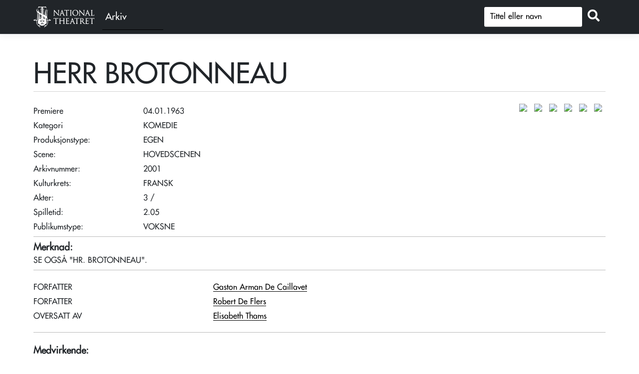

--- FILE ---
content_type: text/html; charset=utf-8
request_url: https://forest.nationaltheatret.no/produksjon/03c80874-6cc1-497e-8f55-49a706d308b1
body_size: 4045
content:
<!DOCTYPE html>
<html lang="nb">
<head>
    <meta charset="utf-8" />
    <meta name="viewport" content="width=device-width, initial-scale=1.0" />
    <title>HERR BROTONNEAU (04.01.1963) - FOREST</title>

    
           
        <link rel="stylesheet" href="/lib/jquery-ui/themes/base/jquery-ui.css" />
        <link rel="stylesheet" href="https://cdn.jsdelivr.net/npm/bootstrap@5.1.3/dist/css/bootstrap.min.css" integrity="sha256-YvdLHPgkqJ8DVUxjjnGVlMMJtNimJ6dYkowFFvp4kKs=" crossorigin="anonymous">        <link rel="stylesheet" href="/lib/jquery-ui/themes/redmond/jquery-ui.css" />
        <link rel="stylesheet" href="/css/site.min.css?v=OySY_zghDSHrdF35LitWGjbKSzm-wC5WLeTBCNQeugo" />
    

    <link rel="preconnect" href="https://fonts.gstatic.com">
</head>
<body>
    <header>
        <nav class="navbar navbar-expand-sm navbar-toggleable-sm navbar-light bg-dark border-bottom box-shadow mb-3" style="background-color:#212121">
            <div class="container" style="flex-wrap: nowrap;">
                <div class="Header__logo" style="display:flex">
                    <a class="navbar-brand" href="https://nationaltheatret.no" target="_blank" title="NT Logo - Til nationaltheatret.no">
                        <span aria-hidden="true"></span>
                    </a><a class="" href="/" target="_self" title="Arkivet"><div class="archive-text">Arkiv</div></a>
                </div>
                <button class="navbar-toggler d-none" type="button" data-toggle="collapse" data-target=".navbar-collapse" aria-controls="navbarSupportedContent"
                        aria-expanded="false" aria-label="Toggle navigation">
                    <span class="navbar-toggler-icon"></span>
                </button>

                <div class="navbar-collapse collapse d-inline-flex flex-row-reverse">

                    <form method="get" id="simpleSearch2" class="form-search" action="/Productions/SimpleSearch">
                       
                                <div class="input-group mb-1">                                    
                                    <input type="text" id="q" class="form-control prodsearch" name="q" placeholder="Tittel eller navn" aria-label="S&oslash;k" />
                                    <div class="input-group-append">
                                        <button id="button_search" class="btn btn-outline" type="submit" title="Søk"><i class="fas fa-search"></i></button>
                                    </div>
                                </div>                           
                    </form>

                </div>

            </div>
        </nav>
    </header>
    <div class="container" id="body-container">
        <main role="main" class="pb-3">
            

<h1 class="page-title pt-2">

    <span class="lined-text lined-title" id="lined-production-title">HERR BROTONNEAU</span>
</h1>

<div id="top-container">

<div class="role-list-top-container">
    <div class="grid-item">Premiere</div>
    <div class="grid-item">04.01.1963</div>






        <div class="display-label grid-item">Kategori</div>
        <div class="display-field grid-item">KOMEDIE                                 </div>
    <div class="display-label grid-item">Produksjonstype:&nbsp;</div>
    <div class="display-field grid-item">EGEN                                                                                                </div>


      

        <div class="grid-item">Scene:</div> <div class="grid-item">HOVEDSCENEN</div>
        <div class="grid-item">Arkivnummer:&nbsp; </div>
        <div class="grid-item">2001</div>
        <div class="grid-item">Kulturkrets:&nbsp;</div> <div class="grid-item">FRANSK</div>
        <div class="grid-item">Akter:&nbsp;</div> <div class="grid-item">3 /</div>
        <div class="grid-item">Spilletid:&nbsp;</div> <div class="grid-item">2.05</div>
        <div class="grid-item">Publikumstype:&nbsp; </div>
        <div class="grid-item">VOKSNE</div>





</div>
<div id="imageContainer" class="">
            <a href="https://forest.smugmug.com/photos/i-rCgBPk6/2/NQsmfRbXCXXxdqfbTvM8Gk7MdkXbjfzd4rmQpmdvz/L/i-rCgBPk6-L.jpg" rel="prettyPhoto[mixed]" title="FOTO: STURLASON.&#xA;P&#xE5; bildet:&#xA;Per Aabel,&#xA;Knut Wigert">
                <img src="https://forest.smugmug.com/photos/i-rCgBPk6/2/NQsmfRbXCXXxdqfbTvM8Gk7MdkXbjfzd4rmQpmdvz/Th/i-rCgBPk6-Th.jpg" class="imageThumbnail lazy" alt="&nbsp;" data-original="https://forest.smugmug.com/photos/i-rCgBPk6/2/NQsmfRbXCXXxdqfbTvM8Gk7MdkXbjfzd4rmQpmdvz/Th/i-rCgBPk6-Th.jpg" />
            </a>
            <a href="https://forest.smugmug.com/photos/i-NBpdqCV/2/MMnXD22MndCm5zrZCwknRpqPg9zrZR56sPKVd7rLv/L/i-NBpdqCV-L.jpg" rel="prettyPhoto[mixed]" title="FOTO: STURLASON.&#xA;P&#xE5; bildet:&#xA;Ingerid Vardund,&#xA;Per Aabel">
                <img src="https://forest.smugmug.com/photos/i-NBpdqCV/2/MMnXD22MndCm5zrZCwknRpqPg9zrZR56sPKVd7rLv/Th/i-NBpdqCV-Th.jpg" class="imageThumbnail lazy" alt="&nbsp;" data-original="https://forest.smugmug.com/photos/i-NBpdqCV/2/MMnXD22MndCm5zrZCwknRpqPg9zrZR56sPKVd7rLv/Th/i-NBpdqCV-Th.jpg" />
            </a>
            <a href="https://forest.smugmug.com/photos/i-W4V9G8D/2/LLbqLmx2smtsCgXLLVnF9dncJbNHwMsmFnB93sZfk/L/i-W4V9G8D-L.jpg" rel="prettyPhoto[mixed]" title="FOTO: STURLASON.&#xA;P&#xE5; bildet:&#xA;Ingerid Vardund">
                <img src="https://forest.smugmug.com/photos/i-W4V9G8D/2/LLbqLmx2smtsCgXLLVnF9dncJbNHwMsmFnB93sZfk/Th/i-W4V9G8D-Th.jpg" class="imageThumbnail lazy" alt="&nbsp;" data-original="https://forest.smugmug.com/photos/i-W4V9G8D/2/LLbqLmx2smtsCgXLLVnF9dncJbNHwMsmFnB93sZfk/Th/i-W4V9G8D-Th.jpg" />
            </a>
            <a href="https://forest.smugmug.com/photos/i-2W5W3vH/2/MDfRc5Q8XjCK9d8XKMcTfHSk8nzqnfW3ntPnXRbmj/L/i-2W5W3vH-L.jpg" rel="prettyPhoto[mixed]" title="FOTO: STURLASON.&#xA;P&#xE5; bildet:&#xA;G&#xF8;ril Havrevold">
                <img src="https://forest.smugmug.com/photos/i-2W5W3vH/2/MDfRc5Q8XjCK9d8XKMcTfHSk8nzqnfW3ntPnXRbmj/Th/i-2W5W3vH-Th.jpg" class="imageThumbnail lazy" alt="&nbsp;" data-original="https://forest.smugmug.com/photos/i-2W5W3vH/2/MDfRc5Q8XjCK9d8XKMcTfHSk8nzqnfW3ntPnXRbmj/Th/i-2W5W3vH-Th.jpg" />
            </a>
            <a href="https://forest.smugmug.com/photos/i-nJW6pLf/2/Mt73GctHshSqCnPdCFpf7FDT2rmg6TWdgqBdRd2Dq/L/i-nJW6pLf-L.jpg" rel="prettyPhoto[mixed]" title="FOTO: STURLASON.&#xA;P&#xE5; bildet:&#xA;Ingerid Vardund,&#xA;Per Aabel,&#xA;G&#xF8;ril Havrevold">
                <img src="https://forest.smugmug.com/photos/i-nJW6pLf/2/Mt73GctHshSqCnPdCFpf7FDT2rmg6TWdgqBdRd2Dq/Th/i-nJW6pLf-Th.jpg" class="imageThumbnail lazy" alt="&nbsp;" data-original="https://forest.smugmug.com/photos/i-nJW6pLf/2/Mt73GctHshSqCnPdCFpf7FDT2rmg6TWdgqBdRd2Dq/Th/i-nJW6pLf-Th.jpg" />
            </a>
            <a href="https://forest.smugmug.com/photos/i-TvFLWh5/2/LPNvRj4jzxnxNVCRfPDMWZqfmzL9hf5rXPvZTCBfq/L/i-TvFLWh5-L.jpg" rel="prettyPhoto[mixed]" title="FOTO: STURLASON.&#xA;P&#xE5; bildet:&#xA;Einar Sissener,&#xA;Per Aabel">
                <img src="https://forest.smugmug.com/photos/i-TvFLWh5/2/LPNvRj4jzxnxNVCRfPDMWZqfmzL9hf5rXPvZTCBfq/Th/i-TvFLWh5-Th.jpg" class="imageThumbnail lazy" alt="&nbsp;" data-original="https://forest.smugmug.com/photos/i-TvFLWh5/2/LPNvRj4jzxnxNVCRfPDMWZqfmzL9hf5rXPvZTCBfq/Th/i-TvFLWh5-Th.jpg" />
            </a>
            <a href="https://forest.smugmug.com/photos/i-Vnsjc3J/2/Lp5t5N9V3HDCGWnjcvmZ3G5RFxHBqtR35kWwfWHpv/L/i-Vnsjc3J-L.jpg" rel="prettyPhoto[mixed]" class="d-none" title="FOTO: STURLASON.&#xA;P&#xE5; bildet:&#xA;Ingerid Vardund,&#xA;Astrid Folstad,&#xA;Per Aabel">
                <img src="https://forest.smugmug.com/photos/i-Vnsjc3J/2/Lp5t5N9V3HDCGWnjcvmZ3G5RFxHBqtR35kWwfWHpv/Th/i-Vnsjc3J-Th.jpg" class="imageThumbnail lazy" alt="&nbsp;" data-original="https://forest.smugmug.com/photos/i-Vnsjc3J/2/Lp5t5N9V3HDCGWnjcvmZ3G5RFxHBqtR35kWwfWHpv/Th/i-Vnsjc3J-Th.jpg" />
            </a>
            <a href="https://forest.smugmug.com/photos/i-rfs4hn5/2/KGqsddnRgm3g6QkFk5m325VvVn8PxV8hHWWC83NTn/L/i-rfs4hn5-L.jpg" rel="prettyPhoto[mixed]" class="d-none" title="FOTO: STURLASON.&#xA;P&#xE5; bildet:&#xA;Per Aabel,&#xA;Gisle Straume">
                <img src="https://forest.smugmug.com/photos/i-rfs4hn5/2/KGqsddnRgm3g6QkFk5m325VvVn8PxV8hHWWC83NTn/Th/i-rfs4hn5-Th.jpg" class="imageThumbnail lazy" alt="&nbsp;" data-original="https://forest.smugmug.com/photos/i-rfs4hn5/2/KGqsddnRgm3g6QkFk5m325VvVn8PxV8hHWWC83NTn/Th/i-rfs4hn5-Th.jpg" />
            </a>
            <a href="https://forest.smugmug.com/photos/i-gVR5Jth/2/Mvcnw4NF9xXtpphnwnPBVfkxmWc5nwL6gbLVdJcfp/L/i-gVR5Jth-L.jpg" rel="prettyPhoto[mixed]" class="d-none" title="FOTO: STURLASON.&#xA;P&#xE5; bildet:&#xA;Ingerid Vardund,&#xA;Per Aabel,&#xA;G&#xF8;ril Havrevold">
                <img src="https://forest.smugmug.com/photos/i-gVR5Jth/2/Mvcnw4NF9xXtpphnwnPBVfkxmWc5nwL6gbLVdJcfp/Th/i-gVR5Jth-Th.jpg" class="imageThumbnail lazy" alt="&nbsp;" data-original="https://forest.smugmug.com/photos/i-gVR5Jth/2/Mvcnw4NF9xXtpphnwnPBVfkxmWc5nwL6gbLVdJcfp/Th/i-gVR5Jth-Th.jpg" />
            </a>
</div>
</div>

    <div class="hr-bar" style="margin-top: 7px"></div>


    <div class="display-header-actor">Merknad:&nbsp; </div>


    <div class="merknad-wysiwyg">
        SE OGSÅ "HR. BROTONNEAU".
    </div>






        <div class="hr-bar" style="margin-top: 7px"></div><div class="role-list-container">
                    <div class="role-list grid-item">
                        FORFATTER
                    </div>
                    <div class="grid-item">
                        <a href="/person/gaston-arman-de-caillavet">
                            <span class="role-person-name">Gaston Arman De Caillavet</span>
                        </a>
                    </div>               
                    <div class="role-list grid-item">
                        FORFATTER
                    </div>
                    <div class="grid-item">
                        <a href="/person/robert-de-flers">
                            <span class="role-person-name">Robert De Flers</span>
                        </a>
                    </div>               
                    <div class="role-list grid-item">
                        OVERSATT AV
                    </div>
                    <div class="grid-item">
                        <a href="/person/elisabeth-thams">
                            <span class="role-person-name">Elisabeth Thams</span>
                        </a>
                    </div>               
        </div>
         <div class="hr-bar" style="margin-top: 20px"><div class="role-list-container">
         <div class="display-header-actor grid-item">Medvirkende:</div>
         <div class="grid-item"></div>
                    <div class="grid-item">
                        <a href="/person/per-aabel">
                            <span class="role-person-name">Per Aabel</span>
                        </a>
                    </div>   
                    <div class="role-list grid-item">
                        Herr Brotonneau
                    </div>
                    <div class="grid-item">
                        <a href="/person/goril-havrevold">
                            <span class="role-person-name">G&#xF8;ril Havrevold</span>
                        </a>
                    </div>   
                    <div class="role-list grid-item">
                        Th&#xE9;r&#xE9;se Brotonneau
                    </div>
                    <div class="grid-item">
                        <a href="/person/ingerid-vardund">
                            <span class="role-person-name">Ingerid Vardund</span>
                        </a>
                    </div>   
                    <div class="role-list grid-item">
                        Louise Gervais
                    </div>
                    <div class="grid-item">
                        <a href="/person/knut-wigert">
                            <span class="role-person-name">Knut Wigert</span>
                        </a>
                    </div>   
                    <div class="role-list grid-item">
                        Baron De Berville
                    </div>
                    <div class="grid-item">
                        <a href="/person/gisle-straume">
                            <span class="role-person-name">Gisle Straume</span>
                        </a>
                    </div>   
                    <div class="role-list grid-item">
                        William Durant
                    </div>
                    <div class="grid-item">
                        <a href="/person/knut-risan">
                            <span class="role-person-name">Knut Risan</span>
                        </a>
                    </div>   
                    <div class="role-list grid-item">
                        Jaques Durant
                    </div>
                    <div class="grid-item">
                        <a href="/person/einar-sissener">
                            <span class="role-person-name">Einar Sissener</span>
                        </a>
                    </div>   
                    <div class="role-list grid-item">
                        Lardier, Gammel Kontorist
                    </div>
                    <div class="grid-item">
                        <a href="/person/adolf-bjerke">
                            <span class="role-person-name">Adolf Bjerke</span>
                        </a>
                    </div>   
                    <div class="role-list grid-item">
                        Honor&#xE9;, Kontorbud
                    </div>
                    <div class="grid-item">
                        <a href="/person/gerhard-bjelland">
                            <span class="role-person-name">Gerhard Bjelland</span>
                        </a>
                    </div>   
                    <div class="role-list grid-item">
                        Fridel, Ung Kontorist
                    </div>
                    <div class="grid-item">
                        <a href="/person/georg-thommesen">
                            <span class="role-person-name">Georg Thommesen</span>
                        </a>
                    </div>   
                    <div class="role-list grid-item">
                        Pichard, Ung Kontorist
                    </div>
                    <div class="grid-item">
                        <a href="/person/astrid-folstad">
                            <span class="role-person-name">Astrid Folstad</span>
                        </a>
                    </div>   
                    <div class="role-list grid-item">
                        C&#xE9;leste
                    </div>
        </div>
             <div class="role-list-container">
             <div class="display-header-actor grid-item">Kunstnerisk lag</div>
             <div class="grid-item"></div>
                        <div class="role-list grid-item">
                            REGI
                        </div>
                        <div class="grid-item">
                            <a href="/person/alfred-maurstad">
                                <span class="role-person-name">Alfred Maurstad</span>
                            </a>
                        </div>        
                        <div class="role-list grid-item">
                            SCENOGRAFI
                        </div>
                        <div class="grid-item">
                            <a href="/person/per-schwab">
                                <span class="role-person-name">Per Schwab</span>
                            </a>
                        </div>        
                        <div class="role-list grid-item">
                            KOSTYMEDESIGN
                        </div>
                        <div class="grid-item">
                            <a href="/person/lita-prahl">
                                <span class="role-person-name">Lita Prahl</span>
                            </a>
                        </div>        
            </div>






<p class="nav-footer">
 <a href=""><i class="fas fa-arrow-circle-left"></i> Tilbake</a> </p>

<script type="text/javascript" charset="utf-8">
    $(document).ready(function () {
        $("a[rel^='prettyPhoto']").prettyPhoto();
    });
</script>


        </main>
    </div>

    <footer class="border-top footer text-muted">
        <div class="container">
            <div class="mt-4 float-start"><a target="_blank" href="https://www.nationaltheatret.no" title="Til Nationaltheatret.no">Til Nationaltheatret.no</a></div>
            <div class="mt-4 float-end">&copy; 2026</div>
        </div>
    </footer>
    
    
        <script src="https://code.jquery.com/jquery-3.6.0.min.js" integrity="sha256-/xUj+3OJU5yExlq6GSYGSHk7tPXikynS7ogEvDej/m4=" crossorigin="anonymous">
        </script>
<script>(window.jQuery||document.write("\u003Cscript src=\u0022/lib/jquery/jquery.min.js\u0022 integrity=\u0022sha256-/xUj\u002B3OJU5yExlq6GSYGSHk7tPXikynS7ogEvDej/m4=\u0022 crossorigin=\u0022anonymous\u0022\u003E\u003C/script\u003E"));</script>
        <script src="https://cdn.jsdelivr.net/npm/bootstrap@5.1.3/dist/js/bootstrap.min.js" integrity="sha256-cMPWkL3FzjuaFSfEYESYmjF25hCIL6mfRSPnW8OVvM4=" crossorigin="anonymous"></script>
        <script src="/lib/jquery-ui/jquery-ui.min.js"></script>
        <script type="text/javascript" src="/lib/jquery-ui/localization/datepicker-nn.js"></script>
        <script src="/js/site.min.js?v=7YDgo6m09Ln3ElFjbi1kPChsuR3oXMalmqxRodtMUUQ"></script>
    

    <script src="https://kit.fontawesome.com/6e44cf2b0e.js" crossorigin="anonymous"></script>

    
</body>
</html>


--- FILE ---
content_type: text/css; charset=UTF-8
request_url: https://forest.nationaltheatret.no/css/site.min.css?v=OySY_zghDSHrdF35LitWGjbKSzm-wC5WLeTBCNQeugo
body_size: 82903
content:
@font-face{font-family:FuturaLTLight;src:url("../fonts/Linotype - FuturaLTPro-Light.otf?v=ObV8rOrNs90D50Fb6M5Cn-MWdjw") format("truetype")}@font-face{font-family:FuturaLTMedium;src:url("../fonts/Linotype - FuturaLTPro-Medium.otf?v=36xmEdRHWeFNQqzOTkyPzluCV-U") format("truetype")}@font-face{font-family:FuturaLTCondensed;src:url("../fonts/Linotype - FuturaLTPro-MediumCond.otf?v=fMguBhX1Kp6Byh4gP-Zf6JuSivQ") format("truetype")}html{font-size:16px;position:relative;min-height:100%}@media(min-width:768px){html{font-size:16px}.venue:before{content:"    "}}body{font-family:"FuturaLTMedium";margin-bottom:60px}a.navbar-brand{white-space:normal;text-align:center;word-break:break-all}a{color:#000;text-decoration:none;border-bottom:#000 solid .5px}a:hover{color:#000}.card a,a.navbar-brand,.pagination a{border:none}.btn-primary{color:#fff;background-color:#1b6ec2;border-color:#1861ac}.nav-pills .nav-link.active,.nav-pills .show>.nav-link{color:#fff;background-color:#1b6ec2;border-color:#1861ac}.border-top{border-top:1px solid #e5e5e5}.border-bottom{border-bottom:1px solid #e5e5e5}.box-shadow{box-shadow:0 .25rem .75rem rgba(0,0,0,.05)}button.accept-policy{font-size:1rem;line-height:inherit}span.display-label,.diplay-header-actor,label.display-label{color:#000;line-height:1.5}label.display-label:after{content:": "}.display-field,label .display-field{line-height:1.5;width:fit-content}p.nav-footer{padding-top:20px}li.diplay-header-actor{clear:left}ul.role-list li{list-style-type:none}.imageThumbnail{width:150px;height:150px}.thumbnail{height:auto;border:0;padding:0;margin-bottom:-7px;margin-top:-7px;max-height:59px}@media(min-width:767px){#imageContainer{line-height:normal;text-align:end;min-width:460px;max-width:460px}}a.productionTitle{color:#000 !important;font-size:16px;text-decoration:none}div#productionLoop .row{border-bottom:1px solid #ddd;padding-top:6px;padding-bottom:8px;line-height:1.6;min-height:65px;align-items:center}.productionTitleInIndex,.venue{overflow:hidden;text-overflow:ellipsis;white-space:nowrap}.table>thead>tr>th,.table>tbody>tr>th,.table>tfoot>tr>th,#pseudoTable>#productionLoopHeader>div{border-top:none;border-bottom:1px solid #9e8043;vertical-align:bottom;padding-bottom:3px}#productionLoopHeader .row{padding:8px;line-height:1.428571429}.row .title{font-weight:700}.row .tableheader{font-weight:700;font-size:1.1em;margin-top:auto}.tableheader label.display-label{padding-left:0}.tableheader label.display-label::after{content:""}div#imageContainer>a>img,div#imageContainerMobile>a>img{padding:2px}.hr-bar{width:100%;border-top:solid 1px #bbb;padding-top:7px}div.role-list{padding-top:10px}div.role-list-top{padding-top:10px}.role-person-name,.role-production-name{color:#000;border-bottom:#000 solid .5px}ul.role-list{list-style-type:none;margin-left:0;padding-left:0;margin-bottom:.25em;width:100%}ul.role-list-top{list-style-type:none;margin-left:0;padding-left:0;margin-bottom:.25em}ol.role-list li,ul.role-list li{margin-bottom:.25em}.editor-field-extra .btn{margin:0 0 0 10px}textarea#remark{width:100%;height:200px}.pagination-sm>li>a,.pagination-sm>li>span{padding:5px 10px;font-size:12px;line-height:1.5}logo .pagination>li>a,.pagination>li>span{position:relative;float:left;padding:6px 12px;margin-left:-1px;line-height:1.42857143;color:#000;text-decoration:none;background-color:#fff;border:1px solid #ddd}.input-validation-error{border:#f00 1px solid}.year-header{margin-top:15px;margin-bottom:5px}#personContainer .row{--bs-gutter-x:0}.appearance{clear:both;font-weight:500}.display-label{width:fit-content}.display-field-remarks{max-width:800px}.archive-logo{font-family:'Allerta Stencil',sans-serif;font-size:20px;font-weight:500;border-top:1px solid #000;border-bottom:1px solid #000;line-height:24px;color:#800000;padding:2px;margin-left:22px}.section__content,.site-header-search,.wp-block-columns,.wp-block-cover__inner-container{margin-left:auto;margin-right:auto}.align-center{justify-content:center}.section__content .row{max-width:78.75rem;margin-right:auto;margin-left:auto;display:flex;flex-flow:row wrap}.section__content .columns--showcase{margin:.9375rem 0;padding:0 .9375rem}.section__content .columns{margin:1.8rem 0}.card{display:flex;position:relative;flex-direction:column;background-color:#fff;border-radius:.1875rem;height:100%;transition:box-shadow .3s linear}.card .card-block__product-link{display:flex;flex-direction:column;height:100%;z-index:1}.card .card-block{max-width:100%}.card .card-block__image--16x9{position:relative;display:block;padding:5%}figure,amp-img{max-width:100%}figure{margin:0}.card .card-block__content--showcase{flex-direction:row;justify-content:space-between;align-items:center;padding:1.75rem 1.5rem}.card .card-block__content{flex-direction:column;height:100%;padding:.5rem;position:relative;padding-bottom:50px}@media(min-width:1200px){.container-xl,.container-lg,.container-md,.container-sm,.container{max-width:1170px}}.small-12{flex:0 0 100%;max-width:100%}@media print,screen and (min-width:48em){.medium-6{flex:0 0 50%;max-width:50%}}@media print,screen and (min-width:64em){.large-4{flex:0 0 33.33333%;max-width:33.33333%}}.card-img{width:100%;height:auto}h5.card-block__title{font-size:1.1rem;color:#000;text-align:center}span.card-block__category.card-block__category--showcase-bottom{float:right;font-size:16px;padding-bottom:10px}span.display-premiere-index{margin-left:auto;margin-right:auto;text-align:left}.border-asset{margin-left:auto;margin-right:auto;max-width:300px}.bottom-block{position:absolute;bottom:8px;display:flex;width:100%;justify-content:space-between;padding-right:15px}.productionSubTitle{font-size:x-large;margin-bottom:10px}.search-label{margin-top:10px;font-weight:600;margin-bottom:2px}#search-group-panel p.submit-button{margin-top:10px}@media screen and (min-width:1250px){.event-list{padding-left:7%;padding-right:7%}}@media screen and (min-width:1024px){.event-list{padding-left:5%;padding-right:5%}}@media screen and (min-width:768px){.event-list{padding-left:1.5rem;padding-right:1.5rem}}.event{border-bottom:.0625rem solid #fff;background:#f6f7f8}@media screen and (min-width:760px){.event>div{-ms-grid-columns:218px minmax(0,1fr) auto 182px;grid-template-columns:218px minmax(0,1fr) auto 182px}}@supports (display:grid){.event>div{height:auto}}.event>div{display:-ms-grid;display:grid;-ms-grid-columns:minmax(0,1fr) auto 152px;grid-template-columns:minmax(0,1fr) auto 152px;-ms-grid-rows:auto;grid-template-rows:1fr;-webkit-box-align:center;-ms-flex-align:center;align-items:center;height:6.1875rem;min-height:6.1875rem}#imageContainer a,.pp_nav a{border:none}input#q{border:none;border-bottom:.5px #afafaf solid;border-radius:3px;height:40px;top:6px}input#q::placeholder{color:#000}button#button_search{background:none;border:none;font-size:x-large;font-weight:700}form#simpleSearch2 .form-control:focus{box-shadow:none}.display-premiere-index i{display:none}h1.productionListing,.personListing{text-align:left;clear:both;font-family:FuturaLTCondensed}.flex-container>a{border:none}.input-group-prepend{margin-bottom:auto;margin-top:auto;font-weight:700;margin-right:6px}.search-toggle{border-bottom:#000 solid .5px;width:fit-content}.productionTitleDetail{text-align:center}.productionTitleDetail span:before{border-top:1px solid #000;padding-bottom:1px;background-image:repeating-linear-gradient(180deg,transparent,transparent 89px,#000 0,#000 90px);margin-left:10%;width:80%}@keyframes expanding-lines{from{width:0;margin-left:50%}to{width:100%;margin-left:0}}.page-title{display:-webkit-box;display:-ms-flexbox;display:flex;-webkit-box-orient:vertical;-webkit-box-direction:normal;-ms-flex-direction:column;flex-direction:column;-webkit-box-pack:start;-ms-flex-pack:start;justify-content:flex-start;-webkit-box-sizing:border-box;box-sizing:border-box;width:100%;min-width:0;margin-bottom:1.375rem;overflow:hidden;border-bottom:1px solid #d3d3d3}.page-title .lined-title{margin-bottom:0}@media screen and (min-width:550px){.lined-title{font-size:2.7rem}}@media screen and (min-width:768px){.lined-title{font-size:3rem}}@media screen and (min-width:1024px){.lined-title{font-size:3.5rem}}@media screen and (min-width:1024px){.page-title .sub{padding-top:1.5625rem}}.page-title .sub{padding-top:.9375rem}.page-title .sup{display:none}.page-title .sub{display:block;font-family:Open Sans,sans-serif;font-size:1.3rem;text-decoration:none}.page-title .sup{display:block;margin-bottom:.5rem;font-style:normal;letter-spacing:.0375rem}.page-title .sub,.page-title .sup{display:block;font-family:Open Sans,sans-serif;font-size:1.7rem;text-decoration:none}#ui-datepicker-div{z-index:100 !important}.Header__logo{z-index:250}.Header__logo a{display:block;height:3.25rem;width:7.625rem}.Header__logo a>span{background:#fff;display:block;height:100%;-webkit-mask:url("data:image/svg+xml;charset=utf-8,%3Csvg xmlns='http://www.w3.org/2000/svg' width='200.024' height='67.839' viewBox='0 0 52.923 17.949'%3E%3Cpath d='M22.401 3.158c.03-.004.108-.015.108-.09 0-.098-.11-.098-.162-.098l-1.146.002c-.041 0-.126 0-.126.086 0 .061.038.097.104.097.033 0 .071.009.135.023l.073.017c.151.04.2.122.206.556l.067 3.114c-.603-.644-3.462-3.748-3.477-3.765l-.04-.042-.015-.018c-.09-.1-.147-.16-.205-.16-.127 0-.138.15-.138.332l.01 3.704c0 .562-.035.725-.16.76a.7.7 0 0 1-.207.035c-.071 0-.103.046-.103.09 0 .104.108.104.154.104l1.137-.002c.06 0 .16 0 .16-.096 0-.05-.039-.09-.1-.1l-.053-.008a1 1 0 0 1-.13-.025c-.13-.037-.199-.155-.211-.69l-.08-2.923c.54.584 3.17 3.397 3.246 3.467.366.366.43.424.503.424.106 0 .11-.096.11-.506l.013-3.747c0-.4.031-.483.195-.517a1 1 0 0 1 .124-.022zm17.16 4.747h1.137c.06 0 .16 0 .16-.097 0-.05-.038-.09-.099-.1l-.054-.009a1 1 0 0 1-.13-.024c-.15-.043-.2-.205-.211-.69l-.079-2.923c.565.615 3.174 3.402 3.245 3.467.366.365.43.424.503.424.106 0 .11-.088.11-.506l.012-3.747c0-.4.032-.483.196-.518a1 1 0 0 1 .13-.022c.027-.004.11-.014.11-.092 0-.097-.11-.097-.163-.097l-1.145.002c-.041 0-.126 0-.126.085 0 .063.038.098.104.098a.6.6 0 0 1 .133.023l.075.018c.15.039.2.121.206.555l.068 3.114c-.59-.63-3.458-3.743-3.478-3.765l-.037-.04-.019-.02c-.092-.102-.147-.16-.204-.16-.116 0-.138.117-.138.332l.01 3.703c0 .562-.035.725-.161.76a.6.6 0 0 1-.206.036c-.07 0-.103.046-.103.09 0 .103.108.103.154.103M24.752 4.003l.576 1.553-1.22.395zm-2.075 3.9h1.145c.042 0 .14 0 .14-.096 0-.043-.032-.093-.121-.093h-.05c-.054 0-.191-.024-.191-.134 0-.109.03-.255.086-.412l.23-.694a.06.06 0 0 1 .036-.036l1.506-.484.005.005.6 1.64c.02.054.013.086.007.099q-.01.013-.008.013c-.076.02-.084.073-.084.095 0 .097.13.097.245.097h.93c.057 0 .173 0 .173-.096 0-.06-.047-.099-.117-.099a.5.5 0 0 1-.178-.035c-.134-.039-.287-.147-.5-.675-.283-.706-.892-2.296-1.219-3.15l-.27-.705c-.074-.191-.11-.263-.19-.263-.079 0-.113.073-.19.283L23.21 7.134c-.112.315-.206.524-.471.56l-.126.02c-.024.003-.1.017-.1.09 0 .099.107.099.164.099m23.565-1.952.645-1.948.575 1.553zm3.19 1.914.02-.034.003-.024c0-.019-.01-.081-.103-.098l-.052-.006a.6.6 0 0 1-.134-.03c-.133-.038-.286-.147-.5-.675-.26-.651-.797-2.05-1.152-2.976l-.067-.173c-.14-.37-.244-.636-.27-.706-.074-.191-.11-.263-.19-.263s-.113.073-.189.283l-1.452 3.971c-.11.305-.208.524-.473.56l-.126.02c-.024.004-.099.018-.099.09 0 .099.108.099.165.099h1.145c.041 0 .138 0 .138-.095 0-.016-.006-.094-.121-.094h-.05c-.074 0-.191-.037-.191-.134 0-.11.03-.255.086-.412l.231-.695a.06.06 0 0 1 .036-.035l1.507-.485.003.006.602 1.64c.021.06.01.09.005.1-.004.008-.01.011-.009.011-.071.02-.082.07-.082.096 0 .097.13.097.243.097h.933c.074 0 .117-.012.143-.038m-17.704-4.7c.04 0 .11.007.177.025.098.022.165.083.18.308.012.203.012.382.012 1.379V6c0 .625 0 1.117-.03 1.381-.031.216-.065.286-.147.303a1 1 0 0 1-.18.024c-.07 0-.102.046-.102.091 0 .103.115.103.153.103l1.295-.003c.134 0 .154-.065.154-.103 0-.044-.031-.091-.102-.091a1 1 0 0 1-.164-.017c-.133-.017-.182-.091-.203-.306-.033-.265-.033-.758-.033-1.382V4.877c0-.997 0-1.176.013-1.379.014-.24.07-.291.191-.314l.049-.009c.04-.006.06-.01.09-.01.058 0 .103-.039.103-.09 0-.103-.116-.103-.154-.103h-1.25c-.039 0-.155 0-.155.103 0 .059.053.09.103.09m4.611.036c.911 0 1.892.723 1.892 2.308 0 2.039-1.427 2.142-1.713 2.142-1.174 0-1.995-.986-1.995-2.397 0-1.266.696-2.053 1.816-2.053m.007 4.797c1.508 0 2.603-1.121 2.603-2.667 0-1.466-1.031-2.45-2.566-2.45-1.873 0-2.571 1.565-2.571 2.552 0 1.236.793 2.565 2.534 2.565m13.59-4.833c.059 0 .123.007.169.018.185.04.222.117.234.318.012.202.012.38.012 1.376V6c0 .643-.006 1.123-.036 1.376-.03.217-.066.292-.146.308a2 2 0 0 1-.152.024l-.022.003c-.073.01-.099.056-.099.093 0 .098.094.098.144.098h2.348c.342 0 .397-.026.455-.21a3.3 3.3 0 0 0 .08-.602c0-.051 0-.147-.09-.147q-.093 0-.109.127a.6.6 0 0 1-.139.305c-.135.165-.393.198-.736.198-.501 0-.648-.048-.731-.132-.105-.105-.125-.583-.125-1.428V4.877c0-.995 0-1.174.012-1.378.013-.218.06-.289.206-.315.05-.009.085-.013.12-.017l.04-.004c.06-.008.098-.043.098-.091 0-.1-.1-.1-.149-.1h-1.343c-.047 0-.145 0-.145.1 0 .058.053.093.104.093M28.55 6.003c0 .659-.007 1.119-.038 1.375-.028.214-.064.292-.145.308a1 1 0 0 1-.18.024c-.072 0-.104.045-.104.09 0 .104.117.104.155.104h1.308q.148 0 .149-.099c0-.024-.01-.08-.096-.093l-.175-.025c-.134-.017-.183-.091-.204-.307-.03-.237-.03-.66-.03-1.194V3.35l.754.011c.64.014.742.17.756.322.005.055.014.158.107.158.017 0 .098-.006.098-.135v-.649c0-.036 0-.133-.084-.133q-.022 0-.054.009l-.013.003a2.6 2.6 0 0 1-.566.054H27.79c-.078 0-.281-.01-.461-.03a.5.5 0 0 1-.196-.055.15.15 0 0 0-.075-.025c-.065 0-.094.062-.14.173l-.06.138-.06.14a14 14 0 0 0-.142.332.098.098 0 0 0 .087.131c.068 0 .097-.064.118-.11a1 1 0 0 1 .082-.145c.098-.148.4-.173.713-.178l.894-.011zm4.504 6.969.645-1.948.575 1.553zm3.111 1.758-.052-.007a.5.5 0 0 1-.136-.03c-.133-.038-.286-.146-.498-.673-.266-.66-.81-2.08-1.17-3.019l-.035-.091-.285-.746c-.075-.192-.111-.263-.19-.263s-.113.073-.19.283l-1.452 3.971c-.11.306-.207.525-.472.561l-.124.018q-.1.016-.1.09c0 .1.106.1.162.1h1.145c.046 0 .14 0 .14-.096 0-.01-.003-.093-.121-.093h-.05c-.053 0-.19-.024-.19-.134s.03-.257.085-.412l.23-.695a.06.06 0 0 1 .037-.034l1.507-.486.003.006.602 1.64c.02.056.01.088.005.1q-.01.012-.007.012c-.076.018-.084.072-.084.095 0 .097.129.097.243.097h.932c.074 0 .117-.011.143-.038l.02-.033.003-.023c0-.04-.027-.088-.1-.1M21.487 9.945a.3.3 0 0 0-.054.008l-.012.003a2.5 2.5 0 0 1-.567.053h-2.399a6 6 0 0 1-.462-.028.45.45 0 0 1-.19-.053.16.16 0 0 0-.08-.028c-.064 0-.093.062-.139.172l-.091.213c-.106.243-.166.381-.171.398a.1.1 0 0 0 .01.089.1.1 0 0 0 .077.043c.063 0 .091-.053.118-.112.014-.03.026-.06.082-.144.093-.14.352-.172.713-.177l.893-.012v.065c-.005 2.403-.019 3.81-.036 3.962-.031.217-.066.292-.146.308a1 1 0 0 1-.18.024c-.071 0-.104.047-.104.09 0 .104.116.104.155.104h1.308q.148 0 .148-.098c0-.02-.006-.083-.095-.093l-.175-.026c-.135-.018-.183-.09-.205-.307-.025-.218-.028-2.879-.028-4.012v-.017l.753.012c.64.014.741.17.756.321.004.056.012.158.108.158.016 0 .097-.006.097-.134v-.65c0-.035 0-.131-.084-.131m18.171-.001q-.022 0-.055.009l-.011.002a2.5 2.5 0 0 1-.567.053h-2.398a6 6 0 0 1-.463-.028c-.1-.008-.155-.036-.19-.053a.16.16 0 0 0-.079-.028c-.065 0-.094.062-.14.173l-.094.218-.078.18q-.085.197-.091.213a.1.1 0 0 0 .012.089.1.1 0 0 0 .076.042c.067 0 .097-.066.118-.11a1 1 0 0 1 .081-.146c.094-.14.354-.172.715-.177l.892-.012c0 .693-.008 3.792-.037 4.027-.028.211-.065.292-.145.308-.018.004-.11.024-.18.024s-.103.047-.103.09c0 .104.116.104.154.104h1.307q.15 0 .15-.098c0-.02-.006-.083-.096-.093l-.174-.026c-.134-.018-.184-.092-.205-.307-.019-.152-.03-1.607-.029-3.995v-.034l.753.012c.727.015.747.222.756.322.004.05.013.157.11.157.015 0 .095-.006.095-.134v-.65c0-.035 0-.131-.084-.131m13.153-.001q-.021.001-.051.008l-.016.003a2.5 2.5 0 0 1-.568.053H49.78a6 6 0 0 1-.462-.028.44.44 0 0 1-.19-.053.2.2 0 0 0-.08-.028c-.065 0-.094.062-.14.173l-.108.25-.017.037c-.08.186-.133.308-.137.323a.1.1 0 0 0 .011.09.1.1 0 0 0 .076.042c.067 0 .097-.065.119-.113.012-.027.024-.056.081-.143.099-.148.401-.172.713-.177l.893-.012c0 .693-.008 3.792-.037 4.027-.03.217-.064.292-.145.308a1 1 0 0 1-.18.024c-.07 0-.103.047-.103.09 0 .104.116.104.154.104h1.308q.15 0 .149-.098c0-.02-.007-.083-.095-.093l-.175-.026c-.133-.018-.183-.092-.205-.307-.026-.218-.029-2.876-.029-4.01v-.019l.753.012c.641.014.742.17.757.321.003.051.01.158.107.158.017 0 .097-.006.097-.134v-.65c0-.04 0-.131-.083-.131m-25.624 4.788a.4.4 0 0 1-.084-.01l-.026-.005-.06-.01c-.133-.018-.183-.092-.204-.307-.035-.286-.034-3.712-.024-3.88.014-.24.077-.295.193-.317l.16-.024q.094-.015.094-.089c0-.098-.104-.098-.154-.098h-1.294c-.05 0-.155 0-.155.098 0 .038.025.082.098.09q.085.008.158.023c.185.04.222.118.234.317.012.2.016.36.016 1.371l-.013.123L23.456 12v-.104c0-.985.004-1.169.016-1.375.014-.24.076-.295.194-.316l.07-.013a.4.4 0 0 1 .079-.012c.06 0 .104-.039.104-.09 0-.097-.104-.097-.153-.097H22.47c-.057 0-.154 0-.154.094q0 .071.095.09l.057.01a1 1 0 0 1 .103.017c.185.04.222.117.233.318.01.167.012 3.591-.022 3.88-.029.217-.064.292-.144.308a1 1 0 0 1-.18.024c-.072 0-.104.045-.104.09 0 .104.116.104.154.104h1.303c.134 0 .154-.065.154-.103 0-.044-.032-.091-.103-.091a.4.4 0 0 1-.085-.01l-.025-.005-.06-.01c-.134-.018-.183-.092-.205-.307-.027-.232-.032-1.84-.02-2.038l2.672.016c0 .237-.003 1.782-.03 2.021-.031.218-.066.293-.146.31a1 1 0 0 1-.18.023c-.072 0-.104.045-.104.09q0 .104.154.104h1.303c.134 0 .154-.065.154-.103 0-.044-.032-.091-.103-.091m3.796-.701c-.066 0-.096.052-.135.131a.77.77 0 0 1-.408.355q-.182.068-.578.068c-.645 0-.673-.09-.69-.474a30 30 0 0 1 0-.81v-.837c.13 0 .697.013.864.032.223.023.278.1.317.178q.014.034.02.084l.009.052c.004.023.019.097.101.097h.001l.042-.009.01-.013c.03-.03.03-.076.027-.144l.002-.34.002-.256.002-.097c0-.076-.043-.103-.084-.103-.048 0-.079.036-.135.1-.042.048-.117.06-.266.073-.125.01-.665.01-.912.01v-1.787c.124 0 .76.006.858.012l.05.002c.276.017.284.023.304.084a.5.5 0 0 1-.006.184l-.003.03c-.005.033-.007.076.02.108q.022.029.073.034c.062 0 .089-.062.104-.096l.146-.344q.056-.127.09-.198l.008-.016q.032-.069.038-.087a.1.1 0 0 0-.014-.087.09.09 0 0 0-.066-.03c-.028 0-.055.013-.087.028l-.035.016c-.027.006-.11.008-.187.009l-.056.001q-.051 0-.096.003a22 22 0 0 1-.51.003c-.51 0-1.207-.003-1.21-.003-.143-.006-.281-.006-.43-.006-.038 0-.154 0-.154.104 0 .05.044.09.104.09.058 0 .127.007.173.017.184.04.22.117.232.318.013.202.013.381.013 1.378v1.125c0 .624 0 1.117-.032 1.38-.03.217-.065.293-.144.308a1 1 0 0 1-.182.024c-.07 0-.102.047-.102.091 0 .103.116.103.154.103l.367-.003c.037-.002.17-.002.293-.002l.978.002c.198 0 .42 0 .569-.003.254-.006.318-.015.402-.2l.069-.15q.15-.329.168-.374.027-.078-.008-.127a.1.1 0 0 0-.08-.038m11.218-1.738c-.145.073-.358.169-.529.247-.14.063-.223.1-.27.125l.019-2.307q0-.022.013-.027a2 2 0 0 1 .414-.036c.32 0 .583.099.76.286.194.204.286.512.267.892-.015.306-.273.62-.674.82m5.844 1.737c-.066 0-.096.052-.135.131a.76.76 0 0 1-.409.355q-.181.068-.577.068c-.645 0-.673-.09-.69-.474-.004-.086-.002-.43-.001-.706l.001-.941c.131 0 .697.013.864.032.224.023.28.1.316.178q.017.041.023.096l.007.042c.005.026.02.095.1.095h.002l.042-.009.01-.013c.03-.03.03-.077.028-.12v-.363l.003-.228.002-.125c0-.096-.064-.103-.084-.103-.048 0-.081.038-.136.1-.042.048-.116.06-.265.073-.124.01-.665.011-.912.011v-1.788c.125 0 .756.006.858.012l.048.002c.278.017.286.023.306.084.014.038 0 .135-.005.181l-.005.034c-.004.038-.004.077.02.107.016.02.038.03.075.034.058 0 .085-.056.103-.096l.146-.344.016-.035.078-.173q.034-.074.04-.093a.1.1 0 0 0-.012-.086.08.08 0 0 0-.066-.031c-.03 0-.06.014-.087.029l-.036.015c-.026.006-.11.008-.186.009l-.056.001q-.05 0-.095.003c-.044.002-.23.003-.511.003-.51 0-1.208-.003-1.211-.003-.143-.006-.28-.006-.428-.006-.04 0-.156 0-.156.104 0 .05.045.09.103.09.06 0 .13.007.174.017.185.04.222.117.233.318.013.203.013.381.013 1.378v1.125c0 .624 0 1.117-.03 1.38-.032.217-.067.292-.146.309-.011.002-.11.023-.181.023a.1.1 0 0 0-.08.03.12.12 0 0 0-.078-.03c-.037 0-.125 0-.241-.017-.167-.028-.426-.103-.751-.446-.244-.26-.564-.685-.907-1.139-.151-.2-.322-.428-.49-.644.716-.455.858-.808.858-1.258 0-.447-.286-.82-.466-.949-.358-.257-.808-.291-1.201-.291h-1.408c-.05 0-.156 0-.156.097 0 .05.044.09.103.09a.4.4 0 0 1 .114.018l.026.006c.185.04.222.117.234.318.012.203.012.381.012 1.378v1.125c0 .568-.002 1.1-.035 1.377-.03.217-.065.291-.145.307a1 1 0 0 1-.18.025c-.072 0-.103.047-.103.09q0 .103.153.103h1.258c.138 0 .153-.071.153-.103 0-.043-.032-.09-.101-.09a.2.2 0 0 1-.055-.007l-.023-.004c-.018-.004-.04-.01-.074-.014-.134-.018-.182-.089-.204-.306-.033-.276-.038-.608-.038-1.203l-.001-.195.64-.264a.3.3 0 0 1 .08-.028c.021 0 .03.004.044.017.046.06.127.183.221.326l.034.05c.175.268.358.544.51.743l.086.114c.32.421.53.7.794.84.18.097.352.128.71.128h.453c.06 0 .142-.001.181-.042.025.026.062.042.124.042l.366-.003c.038-.002.17-.002.294-.002l.98.002c.196 0 .418 0 .567-.003.255-.006.318-.015.401-.2l.085-.184c.069-.15.14-.306.152-.34q.027-.08-.006-.125a.1.1 0 0 0-.081-.04M4.622 16.078c-.24.095-.087.439-.245.31-.432-.356-1.15-1.224-1.362-2.261-.13-.632-.065-1.217.085-1.623s.394-.64.483-.752c.123-.155.184-.214.154-.314-.033-.108-.15-.13-.296-.076a9 9 0 0 1-1.17.314c-.83.165-1.059-.003-1.059-.003.821-.273.767-.683.73-.79-.035-.109-.27-.308-.27-.055s-.577.415-1.263.578-.318.502-.245.549.65.357 1.683.264c.472-.044.778-.12.997-.17a4 4 0 0 0-.13.301c-.141.466-.306 1.185.094 2.354.452 1.316 1.554 2.204 1.787 2.381.013.012.107.08.157.102.07.032.22.01.264-.092.04-.097.004-.204-.033-.275-.06-.106.039-.11.117-.086.08.026.182.09.286.271.122.211.194.56.08.668-.05.047-.105.013-.138-.026-.028-.029-.1-.035-.114.013-.016.048-.003.138.07.215.07.078.165.083.256.064a.34.34 0 0 0 .216-.203c.17-.493-.067-.987-.383-1.37-.199-.216-.469-.4-.75-.288m10.196-4.673c-.686-.162-1.264-.325-1.264-.577 0-.253-.234-.054-.27.054s-.091.517.73.791c0 0-.228.167-1.06.003a9 9 0 0 1-1.17-.314c-.146-.055-.263-.032-.295.076-.03.1.031.159.155.314.087.111.332.345.482.751s.216.992.086 1.623c-.214 1.037-.93 1.906-1.363 2.26-.158.13-.004-.214-.245-.309-.282-.111-.552.073-.75.287-.316.385-.555.878-.384 1.372a.35.35 0 0 0 .216.203c.09.019.185.014.257-.064s.085-.168.07-.215c-.016-.048-.087-.042-.114-.013-.034.038-.088.072-.139.025-.114-.107-.041-.456.08-.668.104-.181.207-.244.286-.27.078-.025.178-.02.118.086-.038.07-.073.178-.033.274.043.104.193.125.263.092a1 1 0 0 0 .157-.1c.232-.178 1.336-1.067 1.786-2.382.4-1.17.236-1.889.095-2.354a4 4 0 0 0-.13-.3c.219.049.525.125.998.169 1.032.093 1.608-.217 1.681-.265.074-.047.442-.386-.243-.549'/%3E%3Cpath d='M8.086 13.02v-.737s.683.179.985.343a1.6 1.6 0 0 1 .49.394zm.552 2.182c-.13.066-.298-.018-.435-.124-.2-.155-.983-.155-1.182 0-.137.106-.305.19-.435.124-.12-.06-.2-.364-.034-.642s.348-.198.51-.12c.156.077.94.08 1.1 0 .154-.077.344-.158.51.12s.088.582-.034.642m-2.483-2.576c.302-.164.986-.343.986-.343v.737H5.665s.156-.211.49-.394m-.589-.26s-.079.055-.117 0c-.037-.056.015-.112.015-.112s.114-.087.313-.202a4.5 4.5 0 0 1 .863-.359c.115-.034.228-.054.362-.09.146-.039.134-.179.143-.214.013-.044.043-.083.114-.08.084.002.103.055.103.081v.396s-.002.047-.02.069c-.024.028-.039.032-.076.035-.029.002-.193-.014-.796.125-.603.137-.904.35-.904.35m.706-3.126a2 2 0 0 1-.035.253.8.8 0 0 1-.07.21c-.03.052-.056.07-.073.074a.2.2 0 0 1-.053.007c-.04 0-.056-.011-.075-.032a.17.17 0 0 1-.033-.109c0-.064.025-.147.088-.222a.6.6 0 0 1 .251-.181m-.991 1.555q.026-.245.047-.495a19.5 19.5 0 0 0-.058-3.861q.486.358 1.009.692v1.82a.9.9 0 0 0-.466.297.62.62 0 0 0-.153.396c0 .104.03.204.096.285.065.079.169.13.281.13h.004a.5.5 0 0 0 .126-.018.4.4 0 0 0 .237-.202c.108-.2.137-.466.144-.66q.104-.014.218-.026c.072-.009.167-.016.267-.022a6 6 0 0 1-.01.238 3 3 0 0 1-.083.518c-.05.146-.15.261-.353.348s-.634.195-1.027.553c-.16.145-.285.085-.28.008m1.272-3.49q.246.153.5.302c-.004.504-.008.936-.013 1.25a5 5 0 0 0-.307.024l-.18.02zm1.427 6.402c.113-.043.212-.1.212-.1.043-.032.087-.03.104 0 .021.025.004.077-.048.117-.008.005-.254.256-.636.258h-.007c-.382-.002-.628-.253-.637-.258-.052-.04-.068-.092-.048-.117.018-.03.062-.032.104 0 0 0 .101.057.214.1a1 1 0 0 0 .37.062c.153 0 .26-.02.372-.062m-.116-2.316c0-.026.019-.079.102-.081.072-.003.103.036.114.08.01.035-.003.175.143.215.134.035.247.055.363.089.302.087.664.245.863.36s.313.201.313.201.053.056.014.111c-.038.056-.117 0-.117 0s-.301-.213-.903-.35c-.603-.139-.768-.123-.797-.125-.037-.003-.051-.007-.075-.035-.018-.022-.02-.069-.02-.069zm.813-2.896V8.9q-.096-.01-.18-.02a5 5 0 0 0-.308-.024l-.008-.62q.247.13.496.258m.279.745c.093.036.177.09.251.18a.35.35 0 0 1 .088.223c0 .05-.015.09-.033.11s-.035.03-.075.031a.2.2 0 0 1-.053-.007c-.017-.005-.043-.022-.072-.074-.06-.1-.092-.296-.106-.463m-.277-.063c.005.11.018.243.045.372.021.1.051.2.1.29a.4.4 0 0 0 .363.219h.004a.37.37 0 0 0 .28-.13.45.45 0 0 0 .097-.285.63.63 0 0 0-.151-.396.9.9 0 0 0-.468-.297v-.016h.001V8.63q.219.11.438.215.226.109.447.24a20 20 0 0 0 .113 1.729c.013.094-.11.107-.27-.028-.374-.317-.718-.446-1.035-.559a.55.55 0 0 1-.355-.343 2.6 2.6 0 0 1-.084-.517 7 7 0 0 1-.01-.238c.101.006.196.013.269.022q.113.012.216.025M3.508 3.94c-.877-.838-.827-1.297-.604-1.453s.874-.011 1.162.865c.158.478.23.938.256 1.127l.01.106a7 7 0 0 1-.824-.645m7.955 10.631s.118-1.087-.26-2.64c-.126-.51-.204-.778-.254-1.081l-.004-.001q-.088-.535-.147-1.089c.267.218.49.428.638.594.267.302.493.831.493.831s.17.073.383.11c-.305-1.032-.494-2.264-.541-3.42-.07-1.756.16-3.412.618-4.845.006-.019.017-.035.007-.051-.01-.017-.027-.02-.046-.029l-.151-.06-.016-.006a8 8 0 0 0-.239-.09c-.1-.037-.137-.046-.137-.046s-.021.064-.03.115c-.002.012-.007.038-.002.05a.05.05 0 0 0 .016.024 4 4 0 0 1 .242.215c-.483 1.38-.759 2.97-.759 4.665 0 .212 0 .4.003.573a12 12 0 0 0-.59-.39 19 19 0 0 1 .628-5.321c.009-.028.015-.054.004-.074-.014-.025-.04-.028-.07-.036l-.229-.065c-.026-.007-.046-.016-.073-.005-.015.005-.024.03-.033.051-.578 1.42-.948 3.123-1.054 4.981a7 7 0 0 0-.473-.22 20 20 0 0 1-.438-.195V2.49a.35.35 0 1 0-.273-.002v4.5a38 38 0 0 1-.507-.245C8.156 4.197 8.155.735 8.155.735L9.47.761c.8.013 1.318.094 1.525.403.142.22.18.31.22.4.037.103.077.13.128.13.039 0 .098-.063.073-.137-.02-.057-.508-1.162-.555-1.275C10.767.059 10.727 0 10.674 0c-.09 0-.188.135-.536.162a12 12 0 0 1-.94.057h-3.17c-.154 0-.566-.019-.94-.057C4.74.135 4.642 0 4.553 0 4.5 0 4.46.06 4.367.282 4.32.395 3.832 1.5 3.812 1.557c-.025.074.034.137.073.137.051 0 .09-.027.128-.13.039-.09.078-.18.22-.4.206-.309.725-.39 1.525-.403L7.07.735s0 2.98-.01 5.444l-.51-.271v-3.42a.349.349 0 0 0-.136-.67.35.35 0 0 0-.136.671v3.27a32 32 0 0 1-1.221-.707l-.035-.136c-.036-.148-.11-.438-.198-.728-.175-.574-.507-1.263-1.115-1.72-.319-.238-1.015-.367-1.227.299a1 1 0 0 0-.025.447c.056.346.234.726.574 1.166.377 1.077.39 2.464.372 3.499-.02 1.07-.102 2.24-.426 3.287q-.014.043 0 .067c.014.024.054.017.095.012.127-.015.26-.049.398-.085a.24.24 0 0 0 .114-.064.3.3 0 0 0 .056-.132c.255-1.047.324-2.154.271-3.209-.051-1.006-.105-1.88-.347-2.772a12 12 0 0 0 .918.84c.041.57.056 1.15.058 1.75a20 20 0 0 1-.278 3.385h.006c-.051.262-.125.525-.235.973-.378 1.553-.26 2.64-.26 2.64s1.039.324 1.863 1.204c.592.631 1.442.674 1.976.698l.001.006v-.006h.008v.006l.001-.006c.534-.024 1.385-.067 1.976-.698a4.8 4.8 0 0 1 1.864-1.204'/%3E%3C/svg%3E") no-repeat center;mask:url("data:image/svg+xml;charset=utf-8,%3Csvg xmlns='http://www.w3.org/2000/svg' width='200.024' height='67.839' viewBox='0 0 52.923 17.949'%3E%3Cpath d='M22.401 3.158c.03-.004.108-.015.108-.09 0-.098-.11-.098-.162-.098l-1.146.002c-.041 0-.126 0-.126.086 0 .061.038.097.104.097.033 0 .071.009.135.023l.073.017c.151.04.2.122.206.556l.067 3.114c-.603-.644-3.462-3.748-3.477-3.765l-.04-.042-.015-.018c-.09-.1-.147-.16-.205-.16-.127 0-.138.15-.138.332l.01 3.704c0 .562-.035.725-.16.76a.7.7 0 0 1-.207.035c-.071 0-.103.046-.103.09 0 .104.108.104.154.104l1.137-.002c.06 0 .16 0 .16-.096 0-.05-.039-.09-.1-.1l-.053-.008a1 1 0 0 1-.13-.025c-.13-.037-.199-.155-.211-.69l-.08-2.923c.54.584 3.17 3.397 3.246 3.467.366.366.43.424.503.424.106 0 .11-.096.11-.506l.013-3.747c0-.4.031-.483.195-.517a1 1 0 0 1 .124-.022zm17.16 4.747h1.137c.06 0 .16 0 .16-.097 0-.05-.038-.09-.099-.1l-.054-.009a1 1 0 0 1-.13-.024c-.15-.043-.2-.205-.211-.69l-.079-2.923c.565.615 3.174 3.402 3.245 3.467.366.365.43.424.503.424.106 0 .11-.088.11-.506l.012-3.747c0-.4.032-.483.196-.518a1 1 0 0 1 .13-.022c.027-.004.11-.014.11-.092 0-.097-.11-.097-.163-.097l-1.145.002c-.041 0-.126 0-.126.085 0 .063.038.098.104.098a.6.6 0 0 1 .133.023l.075.018c.15.039.2.121.206.555l.068 3.114c-.59-.63-3.458-3.743-3.478-3.765l-.037-.04-.019-.02c-.092-.102-.147-.16-.204-.16-.116 0-.138.117-.138.332l.01 3.703c0 .562-.035.725-.161.76a.6.6 0 0 1-.206.036c-.07 0-.103.046-.103.09 0 .103.108.103.154.103M24.752 4.003l.576 1.553-1.22.395zm-2.075 3.9h1.145c.042 0 .14 0 .14-.096 0-.043-.032-.093-.121-.093h-.05c-.054 0-.191-.024-.191-.134 0-.109.03-.255.086-.412l.23-.694a.06.06 0 0 1 .036-.036l1.506-.484.005.005.6 1.64c.02.054.013.086.007.099q-.01.013-.008.013c-.076.02-.084.073-.084.095 0 .097.13.097.245.097h.93c.057 0 .173 0 .173-.096 0-.06-.047-.099-.117-.099a.5.5 0 0 1-.178-.035c-.134-.039-.287-.147-.5-.675-.283-.706-.892-2.296-1.219-3.15l-.27-.705c-.074-.191-.11-.263-.19-.263-.079 0-.113.073-.19.283L23.21 7.134c-.112.315-.206.524-.471.56l-.126.02c-.024.003-.1.017-.1.09 0 .099.107.099.164.099m23.565-1.952.645-1.948.575 1.553zm3.19 1.914.02-.034.003-.024c0-.019-.01-.081-.103-.098l-.052-.006a.6.6 0 0 1-.134-.03c-.133-.038-.286-.147-.5-.675-.26-.651-.797-2.05-1.152-2.976l-.067-.173c-.14-.37-.244-.636-.27-.706-.074-.191-.11-.263-.19-.263s-.113.073-.189.283l-1.452 3.971c-.11.305-.208.524-.473.56l-.126.02c-.024.004-.099.018-.099.09 0 .099.108.099.165.099h1.145c.041 0 .138 0 .138-.095 0-.016-.006-.094-.121-.094h-.05c-.074 0-.191-.037-.191-.134 0-.11.03-.255.086-.412l.231-.695a.06.06 0 0 1 .036-.035l1.507-.485.003.006.602 1.64c.021.06.01.09.005.1-.004.008-.01.011-.009.011-.071.02-.082.07-.082.096 0 .097.13.097.243.097h.933c.074 0 .117-.012.143-.038m-17.704-4.7c.04 0 .11.007.177.025.098.022.165.083.18.308.012.203.012.382.012 1.379V6c0 .625 0 1.117-.03 1.381-.031.216-.065.286-.147.303a1 1 0 0 1-.18.024c-.07 0-.102.046-.102.091 0 .103.115.103.153.103l1.295-.003c.134 0 .154-.065.154-.103 0-.044-.031-.091-.102-.091a1 1 0 0 1-.164-.017c-.133-.017-.182-.091-.203-.306-.033-.265-.033-.758-.033-1.382V4.877c0-.997 0-1.176.013-1.379.014-.24.07-.291.191-.314l.049-.009c.04-.006.06-.01.09-.01.058 0 .103-.039.103-.09 0-.103-.116-.103-.154-.103h-1.25c-.039 0-.155 0-.155.103 0 .059.053.09.103.09m4.611.036c.911 0 1.892.723 1.892 2.308 0 2.039-1.427 2.142-1.713 2.142-1.174 0-1.995-.986-1.995-2.397 0-1.266.696-2.053 1.816-2.053m.007 4.797c1.508 0 2.603-1.121 2.603-2.667 0-1.466-1.031-2.45-2.566-2.45-1.873 0-2.571 1.565-2.571 2.552 0 1.236.793 2.565 2.534 2.565m13.59-4.833c.059 0 .123.007.169.018.185.04.222.117.234.318.012.202.012.38.012 1.376V6c0 .643-.006 1.123-.036 1.376-.03.217-.066.292-.146.308a2 2 0 0 1-.152.024l-.022.003c-.073.01-.099.056-.099.093 0 .098.094.098.144.098h2.348c.342 0 .397-.026.455-.21a3.3 3.3 0 0 0 .08-.602c0-.051 0-.147-.09-.147q-.093 0-.109.127a.6.6 0 0 1-.139.305c-.135.165-.393.198-.736.198-.501 0-.648-.048-.731-.132-.105-.105-.125-.583-.125-1.428V4.877c0-.995 0-1.174.012-1.378.013-.218.06-.289.206-.315.05-.009.085-.013.12-.017l.04-.004c.06-.008.098-.043.098-.091 0-.1-.1-.1-.149-.1h-1.343c-.047 0-.145 0-.145.1 0 .058.053.093.104.093M28.55 6.003c0 .659-.007 1.119-.038 1.375-.028.214-.064.292-.145.308a1 1 0 0 1-.18.024c-.072 0-.104.045-.104.09 0 .104.117.104.155.104h1.308q.148 0 .149-.099c0-.024-.01-.08-.096-.093l-.175-.025c-.134-.017-.183-.091-.204-.307-.03-.237-.03-.66-.03-1.194V3.35l.754.011c.64.014.742.17.756.322.005.055.014.158.107.158.017 0 .098-.006.098-.135v-.649c0-.036 0-.133-.084-.133q-.022 0-.054.009l-.013.003a2.6 2.6 0 0 1-.566.054H27.79c-.078 0-.281-.01-.461-.03a.5.5 0 0 1-.196-.055.15.15 0 0 0-.075-.025c-.065 0-.094.062-.14.173l-.06.138-.06.14a14 14 0 0 0-.142.332.098.098 0 0 0 .087.131c.068 0 .097-.064.118-.11a1 1 0 0 1 .082-.145c.098-.148.4-.173.713-.178l.894-.011zm4.504 6.969.645-1.948.575 1.553zm3.111 1.758-.052-.007a.5.5 0 0 1-.136-.03c-.133-.038-.286-.146-.498-.673-.266-.66-.81-2.08-1.17-3.019l-.035-.091-.285-.746c-.075-.192-.111-.263-.19-.263s-.113.073-.19.283l-1.452 3.971c-.11.306-.207.525-.472.561l-.124.018q-.1.016-.1.09c0 .1.106.1.162.1h1.145c.046 0 .14 0 .14-.096 0-.01-.003-.093-.121-.093h-.05c-.053 0-.19-.024-.19-.134s.03-.257.085-.412l.23-.695a.06.06 0 0 1 .037-.034l1.507-.486.003.006.602 1.64c.02.056.01.088.005.1q-.01.012-.007.012c-.076.018-.084.072-.084.095 0 .097.129.097.243.097h.932c.074 0 .117-.011.143-.038l.02-.033.003-.023c0-.04-.027-.088-.1-.1M21.487 9.945a.3.3 0 0 0-.054.008l-.012.003a2.5 2.5 0 0 1-.567.053h-2.399a6 6 0 0 1-.462-.028.45.45 0 0 1-.19-.053.16.16 0 0 0-.08-.028c-.064 0-.093.062-.139.172l-.091.213c-.106.243-.166.381-.171.398a.1.1 0 0 0 .01.089.1.1 0 0 0 .077.043c.063 0 .091-.053.118-.112.014-.03.026-.06.082-.144.093-.14.352-.172.713-.177l.893-.012v.065c-.005 2.403-.019 3.81-.036 3.962-.031.217-.066.292-.146.308a1 1 0 0 1-.18.024c-.071 0-.104.047-.104.09 0 .104.116.104.155.104h1.308q.148 0 .148-.098c0-.02-.006-.083-.095-.093l-.175-.026c-.135-.018-.183-.09-.205-.307-.025-.218-.028-2.879-.028-4.012v-.017l.753.012c.64.014.741.17.756.321.004.056.012.158.108.158.016 0 .097-.006.097-.134v-.65c0-.035 0-.131-.084-.131m18.171-.001q-.022 0-.055.009l-.011.002a2.5 2.5 0 0 1-.567.053h-2.398a6 6 0 0 1-.463-.028c-.1-.008-.155-.036-.19-.053a.16.16 0 0 0-.079-.028c-.065 0-.094.062-.14.173l-.094.218-.078.18q-.085.197-.091.213a.1.1 0 0 0 .012.089.1.1 0 0 0 .076.042c.067 0 .097-.066.118-.11a1 1 0 0 1 .081-.146c.094-.14.354-.172.715-.177l.892-.012c0 .693-.008 3.792-.037 4.027-.028.211-.065.292-.145.308-.018.004-.11.024-.18.024s-.103.047-.103.09c0 .104.116.104.154.104h1.307q.15 0 .15-.098c0-.02-.006-.083-.096-.093l-.174-.026c-.134-.018-.184-.092-.205-.307-.019-.152-.03-1.607-.029-3.995v-.034l.753.012c.727.015.747.222.756.322.004.05.013.157.11.157.015 0 .095-.006.095-.134v-.65c0-.035 0-.131-.084-.131m13.153-.001q-.021.001-.051.008l-.016.003a2.5 2.5 0 0 1-.568.053H49.78a6 6 0 0 1-.462-.028.44.44 0 0 1-.19-.053.2.2 0 0 0-.08-.028c-.065 0-.094.062-.14.173l-.108.25-.017.037c-.08.186-.133.308-.137.323a.1.1 0 0 0 .011.09.1.1 0 0 0 .076.042c.067 0 .097-.065.119-.113.012-.027.024-.056.081-.143.099-.148.401-.172.713-.177l.893-.012c0 .693-.008 3.792-.037 4.027-.03.217-.064.292-.145.308a1 1 0 0 1-.18.024c-.07 0-.103.047-.103.09 0 .104.116.104.154.104h1.308q.15 0 .149-.098c0-.02-.007-.083-.095-.093l-.175-.026c-.133-.018-.183-.092-.205-.307-.026-.218-.029-2.876-.029-4.01v-.019l.753.012c.641.014.742.17.757.321.003.051.01.158.107.158.017 0 .097-.006.097-.134v-.65c0-.04 0-.131-.083-.131m-25.624 4.788a.4.4 0 0 1-.084-.01l-.026-.005-.06-.01c-.133-.018-.183-.092-.204-.307-.035-.286-.034-3.712-.024-3.88.014-.24.077-.295.193-.317l.16-.024q.094-.015.094-.089c0-.098-.104-.098-.154-.098h-1.294c-.05 0-.155 0-.155.098 0 .038.025.082.098.09q.085.008.158.023c.185.04.222.118.234.317.012.2.016.36.016 1.371l-.013.123L23.456 12v-.104c0-.985.004-1.169.016-1.375.014-.24.076-.295.194-.316l.07-.013a.4.4 0 0 1 .079-.012c.06 0 .104-.039.104-.09 0-.097-.104-.097-.153-.097H22.47c-.057 0-.154 0-.154.094q0 .071.095.09l.057.01a1 1 0 0 1 .103.017c.185.04.222.117.233.318.01.167.012 3.591-.022 3.88-.029.217-.064.292-.144.308a1 1 0 0 1-.18.024c-.072 0-.104.045-.104.09 0 .104.116.104.154.104h1.303c.134 0 .154-.065.154-.103 0-.044-.032-.091-.103-.091a.4.4 0 0 1-.085-.01l-.025-.005-.06-.01c-.134-.018-.183-.092-.205-.307-.027-.232-.032-1.84-.02-2.038l2.672.016c0 .237-.003 1.782-.03 2.021-.031.218-.066.293-.146.31a1 1 0 0 1-.18.023c-.072 0-.104.045-.104.09q0 .104.154.104h1.303c.134 0 .154-.065.154-.103 0-.044-.032-.091-.103-.091m3.796-.701c-.066 0-.096.052-.135.131a.77.77 0 0 1-.408.355q-.182.068-.578.068c-.645 0-.673-.09-.69-.474a30 30 0 0 1 0-.81v-.837c.13 0 .697.013.864.032.223.023.278.1.317.178q.014.034.02.084l.009.052c.004.023.019.097.101.097h.001l.042-.009.01-.013c.03-.03.03-.076.027-.144l.002-.34.002-.256.002-.097c0-.076-.043-.103-.084-.103-.048 0-.079.036-.135.1-.042.048-.117.06-.266.073-.125.01-.665.01-.912.01v-1.787c.124 0 .76.006.858.012l.05.002c.276.017.284.023.304.084a.5.5 0 0 1-.006.184l-.003.03c-.005.033-.007.076.02.108q.022.029.073.034c.062 0 .089-.062.104-.096l.146-.344q.056-.127.09-.198l.008-.016q.032-.069.038-.087a.1.1 0 0 0-.014-.087.09.09 0 0 0-.066-.03c-.028 0-.055.013-.087.028l-.035.016c-.027.006-.11.008-.187.009l-.056.001q-.051 0-.096.003a22 22 0 0 1-.51.003c-.51 0-1.207-.003-1.21-.003-.143-.006-.281-.006-.43-.006-.038 0-.154 0-.154.104 0 .05.044.09.104.09.058 0 .127.007.173.017.184.04.22.117.232.318.013.202.013.381.013 1.378v1.125c0 .624 0 1.117-.032 1.38-.03.217-.065.293-.144.308a1 1 0 0 1-.182.024c-.07 0-.102.047-.102.091 0 .103.116.103.154.103l.367-.003c.037-.002.17-.002.293-.002l.978.002c.198 0 .42 0 .569-.003.254-.006.318-.015.402-.2l.069-.15q.15-.329.168-.374.027-.078-.008-.127a.1.1 0 0 0-.08-.038m11.218-1.738c-.145.073-.358.169-.529.247-.14.063-.223.1-.27.125l.019-2.307q0-.022.013-.027a2 2 0 0 1 .414-.036c.32 0 .583.099.76.286.194.204.286.512.267.892-.015.306-.273.62-.674.82m5.844 1.737c-.066 0-.096.052-.135.131a.76.76 0 0 1-.409.355q-.181.068-.577.068c-.645 0-.673-.09-.69-.474-.004-.086-.002-.43-.001-.706l.001-.941c.131 0 .697.013.864.032.224.023.28.1.316.178q.017.041.023.096l.007.042c.005.026.02.095.1.095h.002l.042-.009.01-.013c.03-.03.03-.077.028-.12v-.363l.003-.228.002-.125c0-.096-.064-.103-.084-.103-.048 0-.081.038-.136.1-.042.048-.116.06-.265.073-.124.01-.665.011-.912.011v-1.788c.125 0 .756.006.858.012l.048.002c.278.017.286.023.306.084.014.038 0 .135-.005.181l-.005.034c-.004.038-.004.077.02.107.016.02.038.03.075.034.058 0 .085-.056.103-.096l.146-.344.016-.035.078-.173q.034-.074.04-.093a.1.1 0 0 0-.012-.086.08.08 0 0 0-.066-.031c-.03 0-.06.014-.087.029l-.036.015c-.026.006-.11.008-.186.009l-.056.001q-.05 0-.095.003c-.044.002-.23.003-.511.003-.51 0-1.208-.003-1.211-.003-.143-.006-.28-.006-.428-.006-.04 0-.156 0-.156.104 0 .05.045.09.103.09.06 0 .13.007.174.017.185.04.222.117.233.318.013.203.013.381.013 1.378v1.125c0 .624 0 1.117-.03 1.38-.032.217-.067.292-.146.309-.011.002-.11.023-.181.023a.1.1 0 0 0-.08.03.12.12 0 0 0-.078-.03c-.037 0-.125 0-.241-.017-.167-.028-.426-.103-.751-.446-.244-.26-.564-.685-.907-1.139-.151-.2-.322-.428-.49-.644.716-.455.858-.808.858-1.258 0-.447-.286-.82-.466-.949-.358-.257-.808-.291-1.201-.291h-1.408c-.05 0-.156 0-.156.097 0 .05.044.09.103.09a.4.4 0 0 1 .114.018l.026.006c.185.04.222.117.234.318.012.203.012.381.012 1.378v1.125c0 .568-.002 1.1-.035 1.377-.03.217-.065.291-.145.307a1 1 0 0 1-.18.025c-.072 0-.103.047-.103.09q0 .103.153.103h1.258c.138 0 .153-.071.153-.103 0-.043-.032-.09-.101-.09a.2.2 0 0 1-.055-.007l-.023-.004c-.018-.004-.04-.01-.074-.014-.134-.018-.182-.089-.204-.306-.033-.276-.038-.608-.038-1.203l-.001-.195.64-.264a.3.3 0 0 1 .08-.028c.021 0 .03.004.044.017.046.06.127.183.221.326l.034.05c.175.268.358.544.51.743l.086.114c.32.421.53.7.794.84.18.097.352.128.71.128h.453c.06 0 .142-.001.181-.042.025.026.062.042.124.042l.366-.003c.038-.002.17-.002.294-.002l.98.002c.196 0 .418 0 .567-.003.255-.006.318-.015.401-.2l.085-.184c.069-.15.14-.306.152-.34q.027-.08-.006-.125a.1.1 0 0 0-.081-.04M4.622 16.078c-.24.095-.087.439-.245.31-.432-.356-1.15-1.224-1.362-2.261-.13-.632-.065-1.217.085-1.623s.394-.64.483-.752c.123-.155.184-.214.154-.314-.033-.108-.15-.13-.296-.076a9 9 0 0 1-1.17.314c-.83.165-1.059-.003-1.059-.003.821-.273.767-.683.73-.79-.035-.109-.27-.308-.27-.055s-.577.415-1.263.578-.318.502-.245.549.65.357 1.683.264c.472-.044.778-.12.997-.17a4 4 0 0 0-.13.301c-.141.466-.306 1.185.094 2.354.452 1.316 1.554 2.204 1.787 2.381.013.012.107.08.157.102.07.032.22.01.264-.092.04-.097.004-.204-.033-.275-.06-.106.039-.11.117-.086.08.026.182.09.286.271.122.211.194.56.08.668-.05.047-.105.013-.138-.026-.028-.029-.1-.035-.114.013-.016.048-.003.138.07.215.07.078.165.083.256.064a.34.34 0 0 0 .216-.203c.17-.493-.067-.987-.383-1.37-.199-.216-.469-.4-.75-.288m10.196-4.673c-.686-.162-1.264-.325-1.264-.577 0-.253-.234-.054-.27.054s-.091.517.73.791c0 0-.228.167-1.06.003a9 9 0 0 1-1.17-.314c-.146-.055-.263-.032-.295.076-.03.1.031.159.155.314.087.111.332.345.482.751s.216.992.086 1.623c-.214 1.037-.93 1.906-1.363 2.26-.158.13-.004-.214-.245-.309-.282-.111-.552.073-.75.287-.316.385-.555.878-.384 1.372a.35.35 0 0 0 .216.203c.09.019.185.014.257-.064s.085-.168.07-.215c-.016-.048-.087-.042-.114-.013-.034.038-.088.072-.139.025-.114-.107-.041-.456.08-.668.104-.181.207-.244.286-.27.078-.025.178-.02.118.086-.038.07-.073.178-.033.274.043.104.193.125.263.092a1 1 0 0 0 .157-.1c.232-.178 1.336-1.067 1.786-2.382.4-1.17.236-1.889.095-2.354a4 4 0 0 0-.13-.3c.219.049.525.125.998.169 1.032.093 1.608-.217 1.681-.265.074-.047.442-.386-.243-.549'/%3E%3Cpath d='M8.086 13.02v-.737s.683.179.985.343a1.6 1.6 0 0 1 .49.394zm.552 2.182c-.13.066-.298-.018-.435-.124-.2-.155-.983-.155-1.182 0-.137.106-.305.19-.435.124-.12-.06-.2-.364-.034-.642s.348-.198.51-.12c.156.077.94.08 1.1 0 .154-.077.344-.158.51.12s.088.582-.034.642m-2.483-2.576c.302-.164.986-.343.986-.343v.737H5.665s.156-.211.49-.394m-.589-.26s-.079.055-.117 0c-.037-.056.015-.112.015-.112s.114-.087.313-.202a4.5 4.5 0 0 1 .863-.359c.115-.034.228-.054.362-.09.146-.039.134-.179.143-.214.013-.044.043-.083.114-.08.084.002.103.055.103.081v.396s-.002.047-.02.069c-.024.028-.039.032-.076.035-.029.002-.193-.014-.796.125-.603.137-.904.35-.904.35m.706-3.126a2 2 0 0 1-.035.253.8.8 0 0 1-.07.21c-.03.052-.056.07-.073.074a.2.2 0 0 1-.053.007c-.04 0-.056-.011-.075-.032a.17.17 0 0 1-.033-.109c0-.064.025-.147.088-.222a.6.6 0 0 1 .251-.181m-.991 1.555q.026-.245.047-.495a19.5 19.5 0 0 0-.058-3.861q.486.358 1.009.692v1.82a.9.9 0 0 0-.466.297.62.62 0 0 0-.153.396c0 .104.03.204.096.285.065.079.169.13.281.13h.004a.5.5 0 0 0 .126-.018.4.4 0 0 0 .237-.202c.108-.2.137-.466.144-.66q.104-.014.218-.026c.072-.009.167-.016.267-.022a6 6 0 0 1-.01.238 3 3 0 0 1-.083.518c-.05.146-.15.261-.353.348s-.634.195-1.027.553c-.16.145-.285.085-.28.008m1.272-3.49q.246.153.5.302c-.004.504-.008.936-.013 1.25a5 5 0 0 0-.307.024l-.18.02zm1.427 6.402c.113-.043.212-.1.212-.1.043-.032.087-.03.104 0 .021.025.004.077-.048.117-.008.005-.254.256-.636.258h-.007c-.382-.002-.628-.253-.637-.258-.052-.04-.068-.092-.048-.117.018-.03.062-.032.104 0 0 0 .101.057.214.1a1 1 0 0 0 .37.062c.153 0 .26-.02.372-.062m-.116-2.316c0-.026.019-.079.102-.081.072-.003.103.036.114.08.01.035-.003.175.143.215.134.035.247.055.363.089.302.087.664.245.863.36s.313.201.313.201.053.056.014.111c-.038.056-.117 0-.117 0s-.301-.213-.903-.35c-.603-.139-.768-.123-.797-.125-.037-.003-.051-.007-.075-.035-.018-.022-.02-.069-.02-.069zm.813-2.896V8.9q-.096-.01-.18-.02a5 5 0 0 0-.308-.024l-.008-.62q.247.13.496.258m.279.745c.093.036.177.09.251.18a.35.35 0 0 1 .088.223c0 .05-.015.09-.033.11s-.035.03-.075.031a.2.2 0 0 1-.053-.007c-.017-.005-.043-.022-.072-.074-.06-.1-.092-.296-.106-.463m-.277-.063c.005.11.018.243.045.372.021.1.051.2.1.29a.4.4 0 0 0 .363.219h.004a.37.37 0 0 0 .28-.13.45.45 0 0 0 .097-.285.63.63 0 0 0-.151-.396.9.9 0 0 0-.468-.297v-.016h.001V8.63q.219.11.438.215.226.109.447.24a20 20 0 0 0 .113 1.729c.013.094-.11.107-.27-.028-.374-.317-.718-.446-1.035-.559a.55.55 0 0 1-.355-.343 2.6 2.6 0 0 1-.084-.517 7 7 0 0 1-.01-.238c.101.006.196.013.269.022q.113.012.216.025M3.508 3.94c-.877-.838-.827-1.297-.604-1.453s.874-.011 1.162.865c.158.478.23.938.256 1.127l.01.106a7 7 0 0 1-.824-.645m7.955 10.631s.118-1.087-.26-2.64c-.126-.51-.204-.778-.254-1.081l-.004-.001q-.088-.535-.147-1.089c.267.218.49.428.638.594.267.302.493.831.493.831s.17.073.383.11c-.305-1.032-.494-2.264-.541-3.42-.07-1.756.16-3.412.618-4.845.006-.019.017-.035.007-.051-.01-.017-.027-.02-.046-.029l-.151-.06-.016-.006a8 8 0 0 0-.239-.09c-.1-.037-.137-.046-.137-.046s-.021.064-.03.115c-.002.012-.007.038-.002.05a.05.05 0 0 0 .016.024 4 4 0 0 1 .242.215c-.483 1.38-.759 2.97-.759 4.665 0 .212 0 .4.003.573a12 12 0 0 0-.59-.39 19 19 0 0 1 .628-5.321c.009-.028.015-.054.004-.074-.014-.025-.04-.028-.07-.036l-.229-.065c-.026-.007-.046-.016-.073-.005-.015.005-.024.03-.033.051-.578 1.42-.948 3.123-1.054 4.981a7 7 0 0 0-.473-.22 20 20 0 0 1-.438-.195V2.49a.35.35 0 1 0-.273-.002v4.5a38 38 0 0 1-.507-.245C8.156 4.197 8.155.735 8.155.735L9.47.761c.8.013 1.318.094 1.525.403.142.22.18.31.22.4.037.103.077.13.128.13.039 0 .098-.063.073-.137-.02-.057-.508-1.162-.555-1.275C10.767.059 10.727 0 10.674 0c-.09 0-.188.135-.536.162a12 12 0 0 1-.94.057h-3.17c-.154 0-.566-.019-.94-.057C4.74.135 4.642 0 4.553 0 4.5 0 4.46.06 4.367.282 4.32.395 3.832 1.5 3.812 1.557c-.025.074.034.137.073.137.051 0 .09-.027.128-.13.039-.09.078-.18.22-.4.206-.309.725-.39 1.525-.403L7.07.735s0 2.98-.01 5.444l-.51-.271v-3.42a.349.349 0 0 0-.136-.67.35.35 0 0 0-.136.671v3.27a32 32 0 0 1-1.221-.707l-.035-.136c-.036-.148-.11-.438-.198-.728-.175-.574-.507-1.263-1.115-1.72-.319-.238-1.015-.367-1.227.299a1 1 0 0 0-.025.447c.056.346.234.726.574 1.166.377 1.077.39 2.464.372 3.499-.02 1.07-.102 2.24-.426 3.287q-.014.043 0 .067c.014.024.054.017.095.012.127-.015.26-.049.398-.085a.24.24 0 0 0 .114-.064.3.3 0 0 0 .056-.132c.255-1.047.324-2.154.271-3.209-.051-1.006-.105-1.88-.347-2.772a12 12 0 0 0 .918.84c.041.57.056 1.15.058 1.75a20 20 0 0 1-.278 3.385h.006c-.051.262-.125.525-.235.973-.378 1.553-.26 2.64-.26 2.64s1.039.324 1.863 1.204c.592.631 1.442.674 1.976.698l.001.006v-.006h.008v.006l.001-.006c.534-.024 1.385-.067 1.976-.698a4.8 4.8 0 0 1 1.864-1.204'/%3E%3C/svg%3E") no-repeat center;-webkit-mask-size:100%;mask-size:100%;transition:background .5s ease-in-out;width:100%}@media only screen and (hover:hover){.Header__logo a:hover>span{background:#d1d3d4}}.bg-black{background-color:#212121 !important}.fa-search{color:#fff}.flex-container{display:flex;flex-direction:row;justify-content:space-between}.archive-text{color:#fff;font-size:larger;padding:12px 6px}header{padding-bottom:23px}div.role-list-container{padding-top:10px;display:grid;grid-template-columns:360px auto}div.role-list-top-container{padding-top:0;display:grid;grid-template-columns:220px auto}div.role-list-container-inline{padding-top:10px;display:inline-grid;grid-template-columns:auto auto;min-width:800px}div.grid-item{padding-top:5px;padding-right:10px}.display-field.textarea.remark{max-width:800px}.display-header-actor{font-weight:700;font-size:larger}.col-t{float:left}div#top-container{display:flex;justify-content:space-between}li.ui-menu-item{list-style-type:none;margin-left:-25px;line-height:25px}.ui-menu .ui-menu-item-wrapper{padding:0;position:relative;padding-bottom:1px}.ui-menu .ui-menu-item{margin:0;cursor:pointer;list-style-image:url([data-uri]);margin-left:2px}@media(max-width:767.98px){#imageContainer{width:100%;line-height:normal;text-align:start;min-width:460px;max-width:460px}.pp_pic_holder.pp_default{width:100% !important;left:0 !important;overflow:hidden}div.pp_default .pp_content_container .pp_left{padding-left:0 !important}div.pp_default .pp_content_container .pp_right{padding-right:0 !important}.pp_content{width:100% !important;height:auto !important}.pp_fade{width:100% !important;height:100% !important}a.pp_expand,a.pp_contract,.pp_gallery,.pp_top,.pp_bottom{display:none !important}#pp_full_res img{width:100% !important;height:auto !important}.pp_details{width:100% !important;padding-left:3%;padding-right:4%;padding-top:10px;padding-bottom:10px;background-color:#fff;margin-top:-2px !important}a.pp_close{right:10px !important;top:10px !important}.pp_hoverContainer{height:100% !important;width:100% !important}.pp_next:hover,.pp_previous:hover{background:none !important}#productionLoop div.row{display:block;width:100%}#productionLoop div.row div.col{width:100%;max-width:100%}.thumbnail{width:auto;height:70px;border:0;padding:0;margin-bottom:0;margin-top:0;float:right;max-width:70px}#productionLoop .row>*{width:initial;padding-right:0}.navbar-inverse .navbar-brand,.navbar-inverse .navbar-nav>li>a{background:url("data:image/svg+xml;charset=utf-8,%3Csvg version='1.1' id='Layer_1' xmlns='http://www.w3.org/2000/svg' x='0' y='0' width='200' height='70' xml:space='preserve'%3E%3Cstyle%3E.st0{fill:%23fff}%3C/style%3E%3Cpath class='st0' d='M84.3 13c.1 0 .4-.1.4-.3 0-.4-.4-.4-.6-.4h-4.3c-.2 0-.5 0-.5.3 0 .2.1.4.4.4.1 0 .3 0 .5.1l.3.1c.6.1.8.5.8 2.1l.1 11.7c-2.3-2.4-13.1-14.2-13.2-14.3l-.2-.2-.1-.1c-.3-.4-.6-.6-.8-.6-.5 0-.5.6-.5 1.3v14c0 2.1-.1 2.7-.6 2.9-.3.1-.5.1-.8.1-.3 0-.4.2-.4.3 0 .4.4.4.6.4h4.3c.2 0 .6 0 .6-.4 0-.2-.1-.3-.4-.4h-.2c-.1 0-.3 0-.5-.1-.5-.1-.8-.6-.8-2.6l-.3-11.1c2 2.2 12 12.9 12.3 13.1 1.4 1.4 1.6 1.6 1.9 1.6.4 0 .4-.4.4-1.9l.3-14c0-1.5.1-1.8.7-2h.6zm65 18h4.3c.2 0 .6 0 .6-.4 0-.2-.1-.3-.4-.4h-.2c-.1 0-.3 0-.5-.1-.6-.2-.8-.8-.8-2.6l-.3-11.1c2.1 2.3 12 12.9 12.3 13.1 1.4 1.4 1.6 1.6 1.9 1.6.4 0 .4-.3.4-1.9V15c0-1.5.1-1.8.7-2 .2-.1.3-.1.5-.1.1 0 .4-.1.4-.3 0-.4-.4-.4-.6-.4h-4.3c-.2 0-.5 0-.5.3 0 .2.1.4.4.4.1 0 .3 0 .5.1l.3.1c.6.1.8.5.8 2.1l.3 11.8c-2.2-2.4-13.1-14.2-13.2-14.3 0 0-.1-.1-.1-.2l-.1-.1c-.4-.4-.6-.6-.8-.6-.4 0-.5.4-.5 1.3v14c0 2.1-.1 2.7-.6 2.9-.3.1-.5.1-.8.1-.3 0-.4.2-.4.3.1.6.5.6.7.6zm-64 0h4.3c.2 0 .5 0 .5-.4 0-.2-.1-.4-.5-.4h-.2c-.2 0-.7-.1-.7-.5s.1-1 .3-1.6l.9-2.6c0-.1.1-.1.1-.1l5.7-1.8 2.3 6.2c.1.2 0 .3 0 .4-.3.1-.3.3-.3.4 0 .4.5.4.9.4h3.5c.2 0 .7 0 .7-.4 0-.2-.2-.4-.4-.4s-.3 0-.7-.1c-.5-.1-1.1-.6-1.9-2.6-1.1-2.7-3.4-8.7-4.6-11.9-.5-1.4-.9-2.4-1-2.7-.3-.7-.4-1-.7-1-.3 0-.4.3-.7 1.1l-5.5 15.1c-.4 1.2-.8 2-1.8 2.1l-.5.1c-.1 0-.4.1-.4.3.1.4.5.4.7.4zm7.9-14.8l2.2 5.9-4.6 1.5 2.4-7.4zm93.5 14.6l.1-.1v-.1c0-.1 0-.3-.4-.4h-.2c-.1 0-.3 0-.5-.1-.5-.1-1.1-.6-1.9-2.6-1-2.5-3-7.8-4.4-11.3l-.3-.7c-.5-1.4-.9-2.4-1-2.7-.3-.7-.4-1-.7-1s-.4.3-.7 1.1L171.2 28c-.4 1.2-.8 2-1.8 2.1l-.5.1c-.1 0-.4.1-.4.3 0 .4.4.4.6.4h4.3c.2 0 .5 0 .5-.4 0-.1 0-.4-.5-.4h-.2c-.3 0-.7-.1-.7-.5s.1-1 .3-1.6l.9-2.6c0-.1.1-.1.1-.1l5.7-1.8 2.3 6.2c.1.2 0 .3 0 .4-.3.1-.3.3-.3.4 0 .4.5.4.9.4h3.5c.6.1.7 0 .8-.1zm-12.1-7.2l2.4-7.4 2.2 5.9-4.6 1.5zm-55-10.6c.2 0 .4 0 .7.1.4.1.6.3.7 1.2v9.5c0 2.4 0 4.2-.1 5.2-.1.8-.2 1.1-.6 1.1-.2 0-.5.1-.7.1-.3 0-.4.2-.4.3 0 .4.4.4.6.4h4.9c.5 0 .6-.2.6-.4s-.1-.3-.4-.3c-.2 0-.3 0-.6-.1-.5-.1-.7-.3-.8-1.2-.1-1-.1-2.9-.1-5.2v-9.5c.1-.9.3-1.1.7-1.2h.5c.2 0 .4-.1.4-.3 0-.4-.4-.4-.6-.4h-4.7c-.1 0-.6 0-.6.4.1.2.3.3.5.3zm17.5 18.3c5.7 0 9.9-4.3 9.9-10.1 0-5.6-3.9-9.3-9.7-9.3-7.1 0-9.7 5.9-9.7 9.7-.1 4.7 2.9 9.7 9.5 9.7zm0-18.2c3.5 0 7.2 2.7 7.2 8.7 0 7.7-5.4 8.1-6.5 8.1-4.5 0-7.6-3.7-7.6-9.1 0-4.7 2.6-7.7 6.9-7.7zm51.5-.1c.2 0 .5 0 .6.1.7.1.8.4.9 1.2v9.5c0 2.4 0 4.3-.1 5.2-.1.8-.2 1.1-.6 1.2-.2 0-.4.1-.6.1h-.1c-.3 0-.4.2-.4.4 0 .4.4.4.5.4h8.9c1.3 0 1.5-.1 1.7-.8.2-.7.3-2 .3-2.3 0-.2 0-.6-.3-.6-.2 0-.4.2-.4.5-.1.4-.2.8-.5 1.2-.5.6-1.5.8-2.8.8-1.9 0-2.5-.2-2.8-.5-.4-.4-.5-2.2-.5-5.4v-9.5c0-.8.2-1.1.8-1.2.2 0 .3 0 .5-.1h.2c.2 0 .4-.2.4-.3 0-.4-.4-.4-.6-.4h-5.1c-.2 0-.6 0-.6.4.2 0 .4.1.6.1zm-81 10.8c0 2.5 0 4.2-.1 5.2-.1.8-.2 1.1-.5 1.2-.1 0-.4.1-.7.1-.3 0-.4.2-.4.3 0 .4.4.4.6.4h5c.4 0 .6-.1.6-.4 0-.1 0-.3-.4-.4l-.7-.1c-.5-.1-.7-.3-.8-1.2-.1-.9-.1-2.5-.1-4.5V13.7h2.9c2.4.1 2.8.6 2.9 1.2 0 .2.1.6.4.6.1 0 .4 0 .4-.5v-2.5c0-.1 0-.5-.3-.5h-.2c-.1 0-.3.1-.5.1-.4.1-1 .1-1.7.1h-9.1c-.3 0-1.1 0-1.7-.1-.4 0-.6-.1-.7-.2-.1-.1-.2-.1-.3-.1-.2 0-.4.2-.5.7 0 .1-.1.3-.2.5l-.2.5c-.3.8-.5 1.2-.5 1.3v.3c.1.1.2.2.3.2.3 0 .4-.2.4-.4.1-.1.1-.2.3-.6.4-.6 1.5-.7 2.7-.7h3.4v10.2zm28.8 32.3h-.2c-.1 0-.3 0-.5-.1-.5-.1-1.1-.6-1.9-2.6-1-2.5-3.1-7.9-4.4-11.4l-.1-.3c-.6-1.5-1-2.6-1.1-2.8-.3-.7-.4-1-.7-1-.3 0-.4.3-.7 1.1l-5.6 15c-.4 1.2-.8 2-1.8 2.1l-.5.1c-.3 0-.4.2-.4.3 0 .4.4.4.6.4h4.3c.2 0 .5 0 .5-.4 0 0 0-.4-.5-.4h-.2c-.2 0-.7-.1-.7-.5s.1-1 .3-1.6l.9-2.6.1-.1 5.7-1.8 2.3 6.2c.1.2 0 .3 0 .4v.1c-.3.1-.3.3-.3.4 0 .4.5.4.9.4h3.5c.3 0 .4 0 .5-.1l.1-.1v-.1c.3-.3.2-.5-.1-.6zm-11.8-6.6l2.4-7.4 2.2 5.9-4.6 1.5zM80.8 38h-.2c-.1 0-.3.1-.5.1-.4.1-1 .1-1.7.1h-9.1c-.3 0-1.1 0-1.8-.1-.4 0-.6-.1-.7-.2-.1-.1-.2-.1-.3-.1-.2 0-.4.2-.5.7l-.3.8c-.4.9-.6 1.4-.6 1.5v.3c.1.1.2.2.3.2.2 0 .3-.2.4-.4.1-.1.1-.2.3-.5.4-.5 1.3-.6 2.7-.7h3.4v.2c0 9.1-.1 14.4-.1 15-.1.8-.2 1.1-.6 1.2-.3.1-.5.1-.7.1-.3 0-.4.2-.4.3 0 .4.4.4.6.4h5c.4 0 .6-.1.6-.4 0-.1 0-.3-.4-.4l-.7-.1c-.5-.1-.7-.3-.8-1.2-.1-.8-.1-10.9-.1-15.2v-.1h2.9c2.4.1 2.8.6 2.9 1.2 0 .2 0 .6.4.6.1 0 .4 0 .4-.5v-2.5c-.1.1-.1-.3-.4-.3zm68.9 0h-.2c-.1 0-.3.1-.5.1-.4.1-1 .1-1.7.1h-9.1c-.3 0-1.1 0-1.8-.1-.4 0-.6-.1-.7-.2-.1-.1-.2-.1-.3-.1-.2 0-.4.2-.5.7 0 .1-.2.4-.4.8l-.3.7c-.2.5-.3.8-.3.8v.3c.1.1.2.2.3.2.3 0 .4-.3.4-.4.1-.1.1-.2.3-.6.4-.5 1.3-.7 2.7-.7h3.4c0 2.6 0 14.4-.1 15.3-.1.8-.2 1.1-.5 1.2-.1 0-.4.1-.7.1-.3 0-.4.2-.4.3 0 .4.4.4.6.4h5c.4 0 .6-.1.6-.4 0-.1 0-.3-.4-.4l-.7-.1c-.5-.1-.7-.4-.8-1.2-.1-.6-.1-6.1-.1-15.1v-.1h2.9c2.8.1 2.8.8 2.9 1.2 0 .2 0 .6.4.6.1 0 .4 0 .4-.5v-2.5c-.1 0-.1-.4-.4-.4zm49.8.4h-.3c-.1 0-.3.1-.5.1-.4.1-1-.3-1.7-.3h-9c-.3 0-1.1 0-1.8-.1-.4 0-.6-.1-.7-.2-.1-.1-.2-.1-.3-.1-.2 0-.4.2-.5.7 0 .1-.2.5-.4.9l-.1.1c-.3.7-.5 1.2-.5 1.2v.3c.1.1.2.2.3.2.3 0 .4-.2.5-.4 0-.1.1-.2.3-.5.4-.6 1.5-.7 2.7-.7h3.4c0 2.6 0 14.4-.1 15.3-.1.8-.2 1.1-.5 1.2-.3.1-.5.1-.7.1-.3 0-.4.2-.4.3 0 .4.4.4.6.4h5c.4 0 .6-.1.6-.4 0-.1 0-.3-.4-.4l-.7-.1c-.5-.1-.7-.4-.8-1.2-.1-.8-.1-10.9-.1-15.2v-.1h2.9c2.4.1 2.8 1.1 2.9 1.6 0 .2 0 .6.4.6.1 0 .4 0 .4-.5v-2.5c-.2.1-.2-.3-.5-.3zm-97.1 17.7h-.6c-.5-.1-.7-.3-.8-1.2-.1-1.1-.1-14.1-.1-14.7.1-.9.3-1.1.7-1.2l.6-.1c.2 0 .4-.2.4-.3 0-.4-.4-.4-.6-.4h-4.9c-.2 0-.6 0-.6.4 0 .1.1.3.4.3.2 0 .4 0 .6.1.7.2.8.4.9 1.2 0 .8.1 1.3.1 5.1v.2l-10.1-.2v-.2c0-3.7 0-4.1.1-4.9.1-.9.3-1.1.7-1.2l.3-.1h.3c.2 0 .4-.1.4-.3 0-.4-.4-.4-.6-.4h-4.9c-.2 0-.6 0-.6.4 0 .2.1.3.4.3h.2c.1 0 .3 0 .4.1.7.1.8.4.9 1.2 0 .6 0 13.6-.1 14.7-.1.8-.2 1.1-.5 1.2-.3.1-.5.1-.7.1-.3 0-.4.2-.4.3 0 .4.4.4.6.4h4.9c.5 0 .6-.2.6-.4s-.1-.3-.4-.3h-.6c-.5-.1-.7-.3-.8-1.2-.1-.9-.1-7.2 0-8h10.1c0 .9 0 7-.1 7.9-.1.8-.2 1.1-.6 1.2-.1 0-.5.1-.7.1-.3 0-.4.2-.4.3 0 .3.2.4.6.4h4.9c.5 0 .6-.2.6-.4-.2-.2-.3-.4-.6-.4zm14.4-2.6c-.2 0-.4.2-.5.5-.2.4-.7 1-1.6 1.3-.5.2-1.2.3-2.2.3-2.4 0-2.6-.3-2.6-1.8v-6.3c.5 0 2.6 0 3.3.1.8.1 1.1.4 1.2.7 0 .1.1.2.1.3v.2c0 .1.1.4.4.4h.2c.1-.1.1-.3.1-.5V46c0-.3-.2-.4-.3-.4-.2 0-.3.1-.5.4-.2.2-.4.2-1 .3h-3.5v-6.7h3.5c1 .1 1.1.1 1.2.3.1.1 0 .5 0 .7v.1c0 .1 0 .3.1.4.1.1.1.1.3.1.2 0 .3-.2.4-.4l.6-1.3c.1-.3.3-.6.3-.7v-.1c.1-.2.1-.3.1-.3 0-.2 0-.3-.1-.3-.1-.1-.2-.1-.2-.1-.1 0-.2 0-.3.1l-.1.1h-9.4c-.1 0-.6 0-.6.4 0 .2.2.3.4.3s.5 0 .7.1c.7.1.8.4.9 1.2v9.5c0 2.4 0 4.2-.1 5.2-.1.8-.2 1.1-.5 1.2-.2 0-.5.1-.7.1-.3 0-.4.2-.4.3 0 .4.4.4.6.4h8.4c1 0 1.2-.1 1.5-.8l.3-.6c.4-.8.6-1.3.6-1.4.1-.2.1-.4 0-.5-.4-.1-.5-.1-.6-.1zm64.7 0c-.2 0-.4.2-.5.5-.2.4-.7 1-1.5 1.3-.5.2-1.2.3-2.2.3-2.4 0-2.6-.3-2.6-1.8v-6.3c.5 0 2.6 0 3.3.1.8.1 1.1.4 1.2.7 0 .1.1.2.1.4v.2c0 .1.1.4.4.4h.2c.1-.1.1-.3.1-.5V46c0-.4-.2-.4-.3-.4-.2 0-.3.1-.5.4-.2.2-.4.2-1 .3h-3.5v-6.7h3.5c1.1.1 1.1.1 1.2.3.1.1 0 .5 0 .7v.1c0 .1 0 .3.1.4.1.1.1.1.3.1.2 0 .3-.2.4-.4l.6-1.3.1-.1c.1-.3.2-.5.3-.7.1-.2.1-.3.2-.4V38c-.1-.1-.1-.1-.2-.1s-.2.1-.3.1l-.1.1h-9.4c-.1 0-.6 0-.6.4 0 .2.2.3.4.3s.5 0 .7.1c.7.1.8.4.9 1.2v9.5c0 2.4 0 4.2-.1 5.2-.1.8-.3 1.1-.6 1.2 0 0-.4.1-.7.1-.1 0-.2 0-.3.1-.1-.1-.2-.1-.3-.1-.1 0-.5 0-.9-.1-.6-.1-1.6-.4-2.8-1.7-.9-1-2.1-2.6-3.4-4.3-.6-.8-1.2-1.6-1.9-2.4 2.7-1.7 3.3-3.1 3.3-4.8 0-1.7-1.1-3.1-1.8-3.6-1.4-1-3.1-1.1-4.6-1.1h-5.3c-.2 0-.6 0-.6.4 0 .2.2.3.4.3s.3 0 .4.1h.1c.7.1.8.4.9 1.2v9.5c0 2.2 0 4.2-.1 5.2-.1.8-.2 1.1-.6 1.2-.2 0-.5.1-.7.1-.3 0-.4.2-.4.3 0 .3.2.4.6.4h4.8c.5 0 .6-.3.6-.4 0-.2-.1-.3-.4-.3h-.3c-.1 0-.2 0-.3-.1-.5-.1-.7-.3-.8-1.2-.1-1-.1-2.3-.1-4.6v-.7l2.4-1c.1 0 .2-.1.3-.1.1 0 .1 0 .2.1.2.2.5.7.8 1.2l.1.2c.7 1 1.4 2.1 1.9 2.8l.3.4c1.2 1.6 2 2.7 3 3.2.7.4 1.3.5 2.7.5h1.7c.2 0 .5 0 .7-.2.1.1.2.2.5.2h8.4c1 0 1.2-.1 1.5-.8l.3-.7c.3-.6.5-1.2.6-1.3.1-.2.1-.4 0-.5h-.8zm-22.2-6.6c-.5.3-1.4.6-2 .9-.5.2-.8.4-1 .5l.1-8.7c0-.1 0-.1.1-.1.2-.1.8-.1 1.6-.1 1.2 0 2.2.4 2.9 1.1.7.8 1.1 1.9 1 3.4-.2 1.1-1.2 2.2-2.7 3zM17.9 61.7c-.9.4-.3 1.7-.9 1.2-1.6-1.3-4.4-4.6-5.2-8.6-.5-2.4-.2-4.6.3-6.2.6-1.5 1.5-2.4 1.8-2.8.5-.6.7-.8.6-1.2-.1-.4-.6-.5-1.1-.3-.6.2-2.5.8-4.4 1.2-3.2.6-4 0-4 0 3.1-1 2.9-2.6 2.8-3-.1-.4-1-1.2-1-.2S4.6 43.4 2 44c-2.7.6-1.3 1.9-1 2 .3.2 2.5 1.4 6.4 1 1.8-.2 3-.5 3.8-.6-.2.4-.3.8-.5 1.1-.5 1.8-1.2 4.5.4 8.9 1.7 5 5.9 8.4 6.8 9 0 0 .4.3.6.4.3.1.8 0 1-.4.2-.4 0-.8-.1-1-.2-.4.1-.4.4-.3.3.1.7.3 1.1 1 .5.8.7 2.1.3 2.5-.2.2-.4 0-.5-.1-.1-.1-.4-.1-.4 0-.1.2 0 .5.3.8.3.3.6.3 1 .2.3-.1.7-.4.8-.8.6-1.9-.3-3.7-1.5-5.2-.9-.6-2-1.3-3-.8zM56.5 44c-2.6-.6-4.8-1.2-4.8-2.2 0-1-.9-.2-1 .2-.1.4-.3 2 2.8 3 0 0-.9.6-4 0-2-.4-3.8-1-4.4-1.2-.6-.2-1-.1-1.1.3-.1.4.1.6.6 1.2.3.4 1.3 1.3 1.8 2.8.6 1.5.8 3.8.3 6.2-.8 3.9-3.5 7.2-5.2 8.6-.6.5 0-.8-.9-1.2-1.1-.4-2.1.3-2.8 1.1-1.2 1.5-2.1 3.3-1.5 5.2.1.4.5.7.8.8.3.1.7.1 1-.2.3-.3.3-.6.3-.8-.1-.2-.3-.2-.4 0-.1.1-.3.3-.5.1-.4-.4-.2-1.7.3-2.5.4-.7.8-.9 1.1-1 .3-.1.7-.1.4.3-.1.3-.3.7-.1 1 .2.4.7.5 1 .4.2-.1.5-.3.6-.4.9-.7 5.1-4 6.8-9 1.5-4.4.9-7.2.4-8.9-.1-.4-.3-.8-.5-1.1.8.2 2 .5 3.8.6 3.9.4 6.1-.8 6.4-1 0-.4 1.4-1.7-1.2-2.3z'/%3E%3Cpath class='st0' d='M43.8 56s.4-4.1-1-10c-.5-1.9-.8-3-1-4.1-.2-1.3-.4-2.7-.6-4.1 1 .8 1.9 1.6 2.4 2.3 1 1.1 1.9 3.2 1.9 3.2s.6.3 1.4.4c-1.2-3.9-1.9-8.6-2-13-.3-6.7.6-12.9 2.3-18.4 0-.1.1-.1 0-.2 0-.1-.1-.1-.2-.1-.2-.1-.4-.2-.6-.2h-.1c-.3-.1-.7-.3-.9-.3-.4-.1-.5-.2-.5-.2s.1.1.1.3v.2s0 .1.1.1c.2.2.6.5.9.8-1.8 5.2-2.9 11.3-2.9 17.7v2.2c-.6-.4-1.3-.9-2.2-1.5v-1.6c0-6.6.9-12.9 2.4-18.6 0-.1.1-.2 0-.3-.1-.1-.2-.1-.3-.1-.3-.1-.6-.2-.9-.2-.1 0-.2-.1-.3 0-.1 0-.1.1-.1.2-2.2 5.4-3.6 11.8-4 18.9-.6-.3-1.2-.6-1.8-.8-.5-.2-1-.4-1.7-.7V10.2c.5-.2.8-.7.8-1.2 0-.7-.6-1.3-1.3-1.3-.7 0-1.3.6-1.3 1.3 0 .5.3 1 .8 1.2v17.1c-.6-.3-1.2-.6-1.9-.9 0-9.7-.1-22.8-.1-22.8l5 .1c3 0 5 .4 5.8 1.5.5.8.7 1.2.8 1.5.2.3.3.4.5.4.1 0 .4-.2.3-.5-.1-.2-1.9-4.4-2.1-4.8-.4-.8-.5-1.1-.7-1.1-.3 0-.7.5-2 .6-1.4.1-3 .2-3.6.2h-12c-.6 0-2.1-.1-3.6-.2-1.3-.1-1.7-.6-2-.6-.2 0-.4.2-.7 1.1-.2.4-2 4.6-2.1 4.8-.1.3.1.5.3.5.2 0 .3-.1.5-.5.1-.3.3-.7.8-1.5.8-1.2 2.7-1.5 5.8-1.5l5-.1v20.6c-.6-.3-1.3-.7-1.9-1v-13c.4-.1.7-.6.7-1.2 0-.7-.6-1.3-1.3-1.3s-1.3.6-1.3 1.3c0 .6.3 1 .8 1.2v12.4c-1.6-.9-3.2-1.8-4.6-2.7l-.1-.5c-.1-.6-.4-1.7-.7-2.8-.7-2.2-1.9-4.8-4.2-6.5-1.2-.9-3.8-1.4-4.7 1.1-.2.5-.2 1.1-.1 1.7.2 1.3.9 2.8 2.2 4.4 1.4 4.1 1.5 9.3 1.4 13.3-.1 4.1-.4 8.5-1.6 12.5v.3c0 .1.2.1.4 0l1.5-.3c.2 0 .3-.1.4-.2.1-.1.2-.3.2-.5 1-4 1.2-8.2 1-12.2-.2-3.8-.4-7.1-1.3-10.5.7.7 1.6 1.5 2.5 2.4.3.3.6.5.9.8.2 2.2.2 4.4.2 6.6 0 4.5-.4 8.8-1.1 12.8-.2 1-.5 2-.9 3.7-1.4 5.9-1 10-1 10s3.9 1.2 7.1 4.6c2.2 2.4 5.5 2.6 7.5 2.6 2-.1 5.2-.3 7.5-2.6 3.2-3.3 7.1-4.5 7.1-4.5zM13.6 15.7c-3.3-3.2-3.1-4.9-2.3-5.5.8-.6 3.3 0 4.4 3.3.6 1.8.9 3.6 1 4.3v.4c-1.2-1-2.3-1.8-3.1-2.5zm19.6 19.8c0 .4.1.9.2 1.4.1.4.2.8.4 1.1.2.3.5.6.9.8.2 0 .3.1.5.1.4 0 .8-.2 1.1-.5.2-.3.4-.7.4-1.1 0-.5-.2-1-.6-1.5-.5-.6-1.2-1-1.8-1.1v-1.2c.6.3 1.1.5 1.7.8.6.3 1.1.6 1.7.9 0 1.5.1 3 .2 4.6.1.7.1 1.3.2 2 0 .4-.4.4-1-.1-1.4-1.2-2.7-1.7-3.9-2.1-.7-.2-1.1-.7-1.3-1.3-.1-.4-.2-.8-.3-1.3 0-.2 0-.4-.1-.6v-.9c.4 0 .7 0 1 .1.2-.2.5-.1.7-.1zm1.1.2c.4.1.7.3 1 .7.2.3.3.6.3.8 0 .2-.1.3-.1.4-.1.1-.1.1-.3.1H35c-.1 0-.2-.1-.3-.3-.2-.3-.4-1-.4-1.7zm-1.1-2.8v1.5c-.2 0-.5 0-.7-.1-.3 0-.7-.1-1.2-.1v-2.3c.7.4 1.3.7 1.9 1zm-3 11c0-.1.1-.3.4-.3.3 0 .4.1.4.3 0 .1 0 .7.5.8.5.1.9.2 1.4.3 1.1.3 2.5.9 3.3 1.4.8.4 1.2.8 1.2.8s.2.2.1.4-.4 0-.4 0-1.1-.8-3.4-1.3-2.9-.5-3-.5c-.1 0-.2 0-.3-.1-.1-.1-.1-.3-.1-.3v-1.5zm.4 8.8l.8-.4c.2-.1.3-.1.4 0 .1.1 0 .3-.2.4 0 0-1 1-2.4 1s-2.4-1-2.4-1c-.2-.2-.3-.3-.2-.4.1-.1.2-.1.4 0l.8.4c.4.2.8.2 1.4.2.6 0 1-.1 1.4-.2zm-5.4-24.3c.6.4 1.3.8 1.9 1.1 0 1.9 0 3.5-.1 4.7-.4 0-.8.1-1.2.1-.2 0-.4 0-.7.1v-6zm-4.8 13.2c.1-.6.1-1.2.2-1.9.4-5.1.3-10-.2-14.6 1.2.9 2.5 1.8 3.8 2.6v6.9c-.6.2-1.2.5-1.8 1.1-.4.5-.6 1-.6 1.5 0 .4.1.8.4 1.1.2.3.6.5 1.1.5.2 0 .3 0 .5-.1.4-.1.7-.4.9-.8.4-.8.5-1.8.5-2.5.3 0 .5-.1.8-.1.3 0 .6-.1 1-.1v.9c0 .2 0 .4-.1.6-.1.5-.1.9-.3 1.3-.2.6-.6 1-1.3 1.3-.8.3-2.4.7-3.9 2.1-.6.8-1.1.5-1 .2zm3.7-5.9c0 .3-.1.6-.1 1-.1.3-.2.6-.3.8-.1.2-.2.3-.3.3h-.2c-.2 0-.2 0-.3-.1-.1-.1-.1-.2-.1-.4s.1-.6.3-.8c.4-.4.7-.6 1-.8zm-2.7 11.9s-.3.2-.4 0c-.1-.2.1-.4.1-.4s.4-.3 1.2-.8c.8-.4 2.1-1 3.3-1.4.4-.1.9-.2 1.4-.3.6-.2.5-.7.5-.8 0-.2.2-.3.4-.3.3 0 .4.2.4.3v1.5s0 .2-.1.3c-.1.1-.1.1-.3.1-.1 0-.7-.1-3 .5-2.3.5-3.5 1.3-3.5 1.3zm2.3 1c1.1-.6 3.7-1.3 3.7-1.3v2.8h-5.6s.6-.8 1.9-1.5zm9.4 9.7c-.5.2-1.1-.1-1.6-.5-.8-.6-3.7-.6-4.5 0-.5.4-1.2.7-1.6.5-.5-.2-.8-1.4-.1-2.4.6-1.1 1.3-.8 1.9-.5.6.3 3.6.3 4.2 0 .6-.3 1.3-.6 1.9.5.5 1.1.3 2.2-.2 2.4zM31 50.1v-2.8s2.6.7 3.7 1.3c1.3.7 1.9 1.5 1.9 1.5H31z'/%3E%3C/svg%3E");background-size:100%;margin-left:15px;margin-top:5px}div#top-container{flex-direction:column-reverse}.grid-item:nth-child(2n){padding-left:30px}div.role-list-top-container{grid-template-columns:160px auto}div.role-list-container{grid-template-columns:1fr;grid-template-rows:1fr}input#q{margin-left:10px}.archive-text{padding:12px 0}a.productionTitle{font-size:15px}}div.pp_default .pp_top,div.pp_default .pp_top .pp_middle,div.pp_default .pp_top .pp_left,div.pp_default .pp_top .pp_right,div.pp_default .pp_bottom,div.pp_default .pp_bottom .pp_left,div.pp_default .pp_bottom .pp_middle,div.pp_default .pp_bottom .pp_right{height:0}div.pp_default .pp_top .pp_left{background:url(../images/prettyPhoto/default/sprite.png?v=Hl9fjuBiJeXnl4sjv5mxhCsZotU) -78px -93px no-repeat}div.pp_default .pp_top .pp_middle{background:url(../images/prettyPhoto/default/sprite_x.png?v=J9SotZZFTXkYwzTYzS84WL3BpUo) top left repeat-x}div.pp_default .pp_top .pp_right{background:url(../images/prettyPhoto/default/sprite.png?v=Hl9fjuBiJeXnl4sjv5mxhCsZotU) -112px -93px no-repeat}div.pp_default .pp_content .ppt{color:#f8f8f8}div.pp_default .pp_content_container .pp_left{padding-left:13px}div.pp_default .pp_content_container .pp_right{padding-right:13px}div.pp_default .pp_next:hover{background:url(../images/prettyPhoto/default/sprite_next.png?v=5q08JCsKIMLFl9-Bnm859dXth1I) center right no-repeat;cursor:pointer}div.pp_default .pp_previous:hover{background:url(../images/prettyPhoto/default/sprite_prev.png?v=ROqLPg1vRuNn8hhtaEdorj8j5ms) center left no-repeat;cursor:pointer}div.pp_default .pp_expand{background:url(../images/prettyPhoto/default/sprite.png?v=Hl9fjuBiJeXnl4sjv5mxhCsZotU) 0 -29px no-repeat;cursor:pointer;width:28px;height:28px}div.pp_default .pp_expand:hover{background:url(../images/prettyPhoto/default/sprite.png?v=Hl9fjuBiJeXnl4sjv5mxhCsZotU) 0 -56px no-repeat;cursor:pointer}div.pp_default .pp_contract{background:url(../images/prettyPhoto/default/sprite.png?v=Hl9fjuBiJeXnl4sjv5mxhCsZotU) 0 -84px no-repeat;cursor:pointer;width:28px;height:28px}div.pp_default .pp_contract:hover{background:url(../images/prettyPhoto/default/sprite.png?v=Hl9fjuBiJeXnl4sjv5mxhCsZotU) 0 -113px no-repeat;cursor:pointer}div.pp_default .pp_close{width:30px;height:30px;background:url(../images/prettyPhoto/default/sprite.png?v=Hl9fjuBiJeXnl4sjv5mxhCsZotU) 2px 1px no-repeat;cursor:pointer}div.pp_default .pp_gallery ul li a{background:url(../images/prettyPhoto/default/default_thumb.png?v=I7hPwG002g37J3sZikjjeXTVruU) center center #f8f8f8;border:1px solid #aaa}div.pp_default .pp_social{margin-top:7px}div.pp_default .pp_gallery a.pp_arrow_previous,div.pp_default .pp_gallery a.pp_arrow_next{position:static;left:auto}div.pp_default .pp_nav .pp_play,div.pp_default .pp_nav .pp_pause{background:url(../images/prettyPhoto/default/sprite.png?v=Hl9fjuBiJeXnl4sjv5mxhCsZotU) -51px 1px no-repeat;height:30px;width:30px}div.pp_default .pp_nav .pp_pause{background-position:-51px -29px}div.pp_default a.pp_arrow_previous,div.pp_default a.pp_arrow_next{background:url(../images/prettyPhoto/default/sprite.png?v=Hl9fjuBiJeXnl4sjv5mxhCsZotU) -31px -3px no-repeat;height:20px;width:20px;margin:4px 0 0}div.pp_default a.pp_arrow_next{left:52px;background-position:-82px -3px}div.pp_default .pp_content_container .pp_details{margin-top:5px;padding-left:5px;padding-right:5px}div.pp_default .pp_nav{clear:none;height:30px;width:100%;position:relative}div.pp_default .pp_nav .currentTextHolder{font-family:Georgia;font-style:italic;color:#999;font-size:11px;left:75px;line-height:25px;position:absolute;top:2px;margin:0;padding:0 0 0 10px}div.pp_default .pp_close:hover,div.pp_default .pp_nav .pp_play:hover,div.pp_default .pp_nav .pp_pause:hover,div.pp_default .pp_arrow_next:hover,div.pp_default .pp_arrow_previous:hover{opacity:.7}div.pp_default .pp_description{font-size:11px;font-weight:700;line-height:14px;margin:0 5px 5px 0}div.pp_default .pp_bottom .pp_left{background:url(../images/prettyPhoto/default/sprite.png?v=Hl9fjuBiJeXnl4sjv5mxhCsZotU) -78px -127px no-repeat}div.pp_default .pp_bottom .pp_middle{background:url(../images/prettyPhoto/default/sprite_x.png?v=J9SotZZFTXkYwzTYzS84WL3BpUo) bottom left repeat-x}div.pp_default .pp_bottom .pp_right{background:url(../images/prettyPhoto/default/sprite.png?v=Hl9fjuBiJeXnl4sjv5mxhCsZotU) -112px -127px no-repeat}div.pp_default .pp_loaderIcon{background:url(../images/prettyPhoto/default/loader.gif?v=I7hPwG002g37J3sZikjjeXTVruU) center center no-repeat}div.light_rounded .pp_top .pp_left{background:url(../images/prettyPhoto/light_rounded/sprite.png?v=00JLAvl7rNK_haXxNdgNYbTCvOo) -88px -53px no-repeat}div.light_rounded .pp_top .pp_right{background:url(../images/prettyPhoto/light_rounded/sprite.png?v=00JLAvl7rNK_haXxNdgNYbTCvOo) -110px -53px no-repeat}div.light_rounded .pp_next:hover{background:url(../images/prettyPhoto/light_rounded/btnNext.png?v=hO0APFiyZBdoTlMAgwMViClsdDs) center right no-repeat;cursor:pointer}div.light_rounded .pp_previous:hover{background:url(../images/prettyPhoto/light_rounded/btnPrevious.png?v=hO0APFiyZBdoTlMAgwMViClsdDs) center left no-repeat;cursor:pointer}div.light_rounded .pp_expand{background:url(../images/prettyPhoto/light_rounded/sprite.png?v=00JLAvl7rNK_haXxNdgNYbTCvOo) -31px -26px no-repeat;cursor:pointer}div.light_rounded .pp_expand:hover{background:url(../images/prettyPhoto/light_rounded/sprite.png?v=00JLAvl7rNK_haXxNdgNYbTCvOo) -31px -47px no-repeat;cursor:pointer}div.light_rounded .pp_contract{background:url(../images/prettyPhoto/light_rounded/sprite.png?v=00JLAvl7rNK_haXxNdgNYbTCvOo) 0 -26px no-repeat;cursor:pointer}div.light_rounded .pp_contract:hover{background:url(../images/prettyPhoto/light_rounded/sprite.png?v=00JLAvl7rNK_haXxNdgNYbTCvOo) 0 -47px no-repeat;cursor:pointer}div.light_rounded .pp_close{width:75px;height:22px;background:url(../images/prettyPhoto/light_rounded/sprite.png?v=00JLAvl7rNK_haXxNdgNYbTCvOo) -1px -1px no-repeat;cursor:pointer}div.light_rounded .pp_nav .pp_play{background:url(../images/prettyPhoto/light_rounded/sprite.png?v=00JLAvl7rNK_haXxNdgNYbTCvOo) -1px -100px no-repeat;height:15px;width:14px}div.light_rounded .pp_nav .pp_pause{background:url(../images/prettyPhoto/light_rounded/sprite.png?v=00JLAvl7rNK_haXxNdgNYbTCvOo) -24px -100px no-repeat;height:15px;width:14px}div.light_rounded .pp_arrow_previous{background:url(../images/prettyPhoto/light_rounded/sprite.png?v=00JLAvl7rNK_haXxNdgNYbTCvOo) 0 -71px no-repeat}div.light_rounded .pp_arrow_next{background:url(../images/prettyPhoto/light_rounded/sprite.png?v=00JLAvl7rNK_haXxNdgNYbTCvOo) -22px -71px no-repeat}div.light_rounded .pp_bottom .pp_left{background:url(../images/prettyPhoto/light_rounded/sprite.png?v=00JLAvl7rNK_haXxNdgNYbTCvOo) -88px -80px no-repeat}div.light_rounded .pp_bottom .pp_right{background:url(../images/prettyPhoto/light_rounded/sprite.png?v=00JLAvl7rNK_haXxNdgNYbTCvOo) -110px -80px no-repeat}div.dark_rounded .pp_top .pp_left{background:url(../images/prettyPhoto/dark_rounded/sprite.png?v=hmv5BeUgTkb5MJLaYILu4n8Qtzo) -88px -53px no-repeat}div.dark_rounded .pp_top .pp_right{background:url(../images/prettyPhoto/dark_rounded/sprite.png?v=hmv5BeUgTkb5MJLaYILu4n8Qtzo) -110px -53px no-repeat}div.dark_rounded .pp_content_container .pp_left{background:url(../images/prettyPhoto/dark_rounded/contentPattern.png?v=4C0RTs2X98pgneLM2dPTEQ1uul4) top left repeat-y}div.dark_rounded .pp_content_container .pp_right{background:url(../images/prettyPhoto/dark_rounded/contentPattern.png?v=4C0RTs2X98pgneLM2dPTEQ1uul4) top right repeat-y}div.dark_rounded .pp_next:hover{background:url(../images/prettyPhoto/dark_rounded/btnNext.png?v=8Y7ZZXXgck21ISCOgaojFMftI_I) center right no-repeat;cursor:pointer}div.dark_rounded .pp_previous:hover{background:url(../images/prettyPhoto/dark_rounded/btnPrevious.png?v=8Y7ZZXXgck21ISCOgaojFMftI_I) center left no-repeat;cursor:pointer}div.dark_rounded .pp_expand{background:url(../images/prettyPhoto/dark_rounded/sprite.png?v=hmv5BeUgTkb5MJLaYILu4n8Qtzo) -31px -26px no-repeat;cursor:pointer}div.dark_rounded .pp_expand:hover{background:url(../images/prettyPhoto/dark_rounded/sprite.png?v=hmv5BeUgTkb5MJLaYILu4n8Qtzo) -31px -47px no-repeat;cursor:pointer}div.dark_rounded .pp_contract{background:url(../images/prettyPhoto/dark_rounded/sprite.png?v=hmv5BeUgTkb5MJLaYILu4n8Qtzo) 0 -26px no-repeat;cursor:pointer}div.dark_rounded .pp_contract:hover{background:url(../images/prettyPhoto/dark_rounded/sprite.png?v=hmv5BeUgTkb5MJLaYILu4n8Qtzo) 0 -47px no-repeat;cursor:pointer}div.dark_rounded .pp_close{width:75px;height:22px;background:url(../images/prettyPhoto/dark_rounded/sprite.png?v=hmv5BeUgTkb5MJLaYILu4n8Qtzo) -1px -1px no-repeat;cursor:pointer}div.dark_rounded .pp_description{margin-right:85px;color:#fff}div.dark_rounded .pp_nav .pp_play{background:url(../images/prettyPhoto/dark_rounded/sprite.png?v=hmv5BeUgTkb5MJLaYILu4n8Qtzo) -1px -100px no-repeat;height:15px;width:14px}div.dark_rounded .pp_nav .pp_pause{background:url(../images/prettyPhoto/dark_rounded/sprite.png?v=hmv5BeUgTkb5MJLaYILu4n8Qtzo) -24px -100px no-repeat;height:15px;width:14px}div.dark_rounded .pp_arrow_previous{background:url(../images/prettyPhoto/dark_rounded/sprite.png?v=hmv5BeUgTkb5MJLaYILu4n8Qtzo) 0 -71px no-repeat}div.dark_rounded .pp_arrow_next{background:url(../images/prettyPhoto/dark_rounded/sprite.png?v=hmv5BeUgTkb5MJLaYILu4n8Qtzo) -22px -71px no-repeat}div.dark_rounded .pp_bottom .pp_left{background:url(../images/prettyPhoto/dark_rounded/sprite.png?v=hmv5BeUgTkb5MJLaYILu4n8Qtzo) -88px -80px no-repeat}div.dark_rounded .pp_bottom .pp_right{background:url(../images/prettyPhoto/dark_rounded/sprite.png?v=hmv5BeUgTkb5MJLaYILu4n8Qtzo) -110px -80px no-repeat}div.dark_rounded .pp_loaderIcon{background:url(../images/prettyPhoto/dark_rounded/loader.gif?v=9mK5PAPi9PEueqvCBxWSUv4wfR8) center center no-repeat}div.dark_square .pp_left,div.dark_square .pp_middle,div.dark_square .pp_right,div.dark_square .pp_content{background:#000}div.dark_square .pp_description{color:#fff;margin:0 85px 0 0}div.dark_square .pp_loaderIcon{background:url(../images/prettyPhoto/dark_square/loader.gif?v=02mxzsN4q7p3k2Cbxp4NreErJdE) center center no-repeat}div.dark_square .pp_expand{background:url(../images/prettyPhoto/dark_square/sprite.png?v=gdkGgxjJq61_LA2FxaDWpIbF-q8) -31px -26px no-repeat;cursor:pointer}div.dark_square .pp_expand:hover{background:url(../images/prettyPhoto/dark_square/sprite.png?v=gdkGgxjJq61_LA2FxaDWpIbF-q8) -31px -47px no-repeat;cursor:pointer}div.dark_square .pp_contract{background:url(../images/prettyPhoto/dark_square/sprite.png?v=gdkGgxjJq61_LA2FxaDWpIbF-q8) 0 -26px no-repeat;cursor:pointer}div.dark_square .pp_contract:hover{background:url(../images/prettyPhoto/dark_square/sprite.png?v=gdkGgxjJq61_LA2FxaDWpIbF-q8) 0 -47px no-repeat;cursor:pointer}div.dark_square .pp_close{width:75px;height:22px;background:url(../images/prettyPhoto/dark_square/sprite.png?v=gdkGgxjJq61_LA2FxaDWpIbF-q8) -1px -1px no-repeat;cursor:pointer}div.dark_square .pp_nav{clear:none}div.dark_square .pp_nav .pp_play{background:url(../images/prettyPhoto/dark_square/sprite.png?v=gdkGgxjJq61_LA2FxaDWpIbF-q8) -1px -100px no-repeat;height:15px;width:14px}div.dark_square .pp_nav .pp_pause{background:url(../images/prettyPhoto/dark_square/sprite.png?v=gdkGgxjJq61_LA2FxaDWpIbF-q8) -24px -100px no-repeat;height:15px;width:14px}div.dark_square .pp_arrow_previous{background:url(../images/prettyPhoto/dark_square/sprite.png?v=gdkGgxjJq61_LA2FxaDWpIbF-q8) 0 -71px no-repeat}div.dark_square .pp_arrow_next{background:url(../images/prettyPhoto/dark_square/sprite.png?v=gdkGgxjJq61_LA2FxaDWpIbF-q8) -22px -71px no-repeat}div.dark_square .pp_next:hover{background:url(../images/prettyPhoto/dark_square/btnNext.png?v=5nyZ1VT6EBpWErBdL4jyClFKXAo) center right no-repeat;cursor:pointer}div.dark_square .pp_previous:hover{background:url(../images/prettyPhoto/dark_square/btnPrevious.png?v=5nyZ1VT6EBpWErBdL4jyClFKXAo) center left no-repeat;cursor:pointer}div.light_square .pp_expand{background:url(../images/prettyPhoto/light_square/sprite.png?v=ZizgQZtjB2kDATU3WhFsuSYi8no) -31px -26px no-repeat;cursor:pointer}div.light_square .pp_expand:hover{background:url(../images/prettyPhoto/light_square/sprite.png?v=ZizgQZtjB2kDATU3WhFsuSYi8no) -31px -47px no-repeat;cursor:pointer}div.light_square .pp_contract{background:url(../images/prettyPhoto/light_square/sprite.png?v=ZizgQZtjB2kDATU3WhFsuSYi8no) 0 -26px no-repeat;cursor:pointer}div.light_square .pp_contract:hover{background:url(../images/prettyPhoto/light_square/sprite.png?v=ZizgQZtjB2kDATU3WhFsuSYi8no) 0 -47px no-repeat;cursor:pointer}div.light_square .pp_close{width:75px;height:22px;background:url(../images/prettyPhoto/light_square/sprite.png?v=ZizgQZtjB2kDATU3WhFsuSYi8no) -1px -1px no-repeat;cursor:pointer}div.light_square .pp_nav .pp_play{background:url(../images/prettyPhoto/light_square/sprite.png?v=ZizgQZtjB2kDATU3WhFsuSYi8no) -1px -100px no-repeat;height:15px;width:14px}div.light_square .pp_nav .pp_pause{background:url(../images/prettyPhoto/light_square/sprite.png?v=ZizgQZtjB2kDATU3WhFsuSYi8no) -24px -100px no-repeat;height:15px;width:14px}div.light_square .pp_arrow_previous{background:url(../images/prettyPhoto/light_square/sprite.png?v=ZizgQZtjB2kDATU3WhFsuSYi8no) 0 -71px no-repeat}div.light_square .pp_arrow_next{background:url(../images/prettyPhoto/light_square/sprite.png?v=ZizgQZtjB2kDATU3WhFsuSYi8no) -22px -71px no-repeat}div.light_square .pp_next:hover{background:url(../images/prettyPhoto/light_square/btnNext.png?v=V2-4eoCJXiyMIWH8SBetGt0onQM) center right no-repeat;cursor:pointer}div.light_square .pp_previous:hover{background:url(../images/prettyPhoto/light_square/btnPrevious.png?v=V2-4eoCJXiyMIWH8SBetGt0onQM) center left no-repeat;cursor:pointer}div.facebook .pp_top .pp_left{background:url(../images/prettyPhoto/facebook/sprite.png?v=S9anufo7G4POCuuuWgXHKuI2Oqo) -88px -53px no-repeat}div.facebook .pp_top .pp_middle{background:url(../images/prettyPhoto/facebook/contentPatternTop.png?v=K9ygZxbyOn5wtLectKejWfK1egY) top left repeat-x}div.facebook .pp_top .pp_right{background:url(../images/prettyPhoto/facebook/sprite.png?v=S9anufo7G4POCuuuWgXHKuI2Oqo) -110px -53px no-repeat}div.facebook .pp_content_container .pp_left{background:url(../images/prettyPhoto/facebook/contentPatternLeft.png?v=fMSSJIi1GwyYlAiKLiRhW5khoK0) top left repeat-y}div.facebook .pp_content_container .pp_right{background:url(../images/prettyPhoto/facebook/contentPatternRight.png?v=K9ygZxbyOn5wtLectKejWfK1egY) top right repeat-y}div.facebook .pp_expand{background:url(../images/prettyPhoto/facebook/sprite.png?v=S9anufo7G4POCuuuWgXHKuI2Oqo) -31px -26px no-repeat;cursor:pointer}div.facebook .pp_expand:hover{background:url(../images/prettyPhoto/facebook/sprite.png?v=S9anufo7G4POCuuuWgXHKuI2Oqo) -31px -47px no-repeat;cursor:pointer}div.facebook .pp_contract{background:url(../images/prettyPhoto/facebook/sprite.png?v=S9anufo7G4POCuuuWgXHKuI2Oqo) 0 -26px no-repeat;cursor:pointer}div.facebook .pp_contract:hover{background:url(../images/prettyPhoto/facebook/sprite.png?v=S9anufo7G4POCuuuWgXHKuI2Oqo) 0 -47px no-repeat;cursor:pointer}div.facebook .pp_close{width:22px;height:22px;background:url(../images/prettyPhoto/facebook/sprite.png?v=S9anufo7G4POCuuuWgXHKuI2Oqo) -1px -1px no-repeat;cursor:pointer}div.facebook .pp_description{margin:0 37px 0 0}div.facebook .pp_loaderIcon{background:url(../images/prettyPhoto/facebook/loader.gif?v=VZEEFcaCQe6PwU6TR-pn1iPwGRo) center center no-repeat}div.facebook .pp_arrow_previous{background:url(../images/prettyPhoto/facebook/sprite.png?v=S9anufo7G4POCuuuWgXHKuI2Oqo) 0 -71px no-repeat;height:22px;margin-top:0;width:22px}div.facebook .pp_arrow_previous.disabled{background-position:0 -96px;cursor:default}div.facebook .pp_arrow_next{background:url(../images/prettyPhoto/facebook/sprite.png?v=S9anufo7G4POCuuuWgXHKuI2Oqo) -32px -71px no-repeat;height:22px;margin-top:0;width:22px}div.facebook .pp_arrow_next.disabled{background-position:-32px -96px;cursor:default}div.facebook .pp_nav{margin-top:0}div.facebook .pp_nav p{font-size:15px;padding:0 3px 0 4px}div.facebook .pp_nav .pp_play{background:url(../images/prettyPhoto/facebook/sprite.png?v=S9anufo7G4POCuuuWgXHKuI2Oqo) -1px -123px no-repeat;height:22px;width:22px}div.facebook .pp_nav .pp_pause{background:url(../images/prettyPhoto/facebook/sprite.png?v=S9anufo7G4POCuuuWgXHKuI2Oqo) -32px -123px no-repeat;height:22px;width:22px}div.facebook .pp_next:hover{background:url(../images/prettyPhoto/facebook/btnNext.png?v=u1UmOqKJt_h_MZJ8wnnWUGN1XhU) center right no-repeat;cursor:pointer}div.facebook .pp_previous:hover{background:url(../images/prettyPhoto/facebook/btnPrevious.png?v=u1UmOqKJt_h_MZJ8wnnWUGN1XhU) center left no-repeat;cursor:pointer}div.facebook .pp_bottom .pp_left{background:url(../images/prettyPhoto/facebook/sprite.png?v=S9anufo7G4POCuuuWgXHKuI2Oqo) -88px -80px no-repeat}div.facebook .pp_bottom .pp_middle{background:url(../images/prettyPhoto/facebook/contentPatternBottom.png?v=XwdGH3GOyuB5uyyXLLOF_-r5O9I) top left repeat-x}div.facebook .pp_bottom .pp_right{background:url(../images/prettyPhoto/facebook/sprite.png?v=S9anufo7G4POCuuuWgXHKuI2Oqo) -110px -80px no-repeat}div.pp_pic_holder a:focus{outline:none}div.pp_overlay{background:#000;display:none;left:0;position:absolute;top:0;width:100%;z-index:9500}div.pp_pic_holder{display:none;position:absolute;width:100px;z-index:10000}.pp_content{height:40px;min-width:40px}* html .pp_content{width:40px}.pp_content_container{position:relative;text-align:left;width:100%}.pp_content_container .pp_left{padding-left:20px}.pp_content_container .pp_right{padding-right:20px}.pp_content_container .pp_details{float:left;margin:10px 0 2px}.pp_description{display:none;margin:0}.pp_social{float:left;margin:0}.pp_social .facebook{float:left;margin-left:5px;width:55px;overflow:hidden}.pp_social .twitter{float:left}.pp_nav{clear:right;float:left;margin:3px 10px 0 0}.pp_nav p{float:left;white-space:nowrap;margin:2px 4px}.pp_nav .pp_play,.pp_nav .pp_pause{float:left;margin-right:4px;text-indent:-10000px}a.pp_arrow_previous,a.pp_arrow_next{display:block;float:left;height:15px;margin-top:3px;overflow:hidden;text-indent:-10000px;width:14px}.pp_hoverContainer{position:absolute;top:0;width:100%;z-index:2000}.pp_gallery{display:none;left:50%;margin-top:-50px;position:absolute;z-index:10000}.pp_gallery div{float:left;overflow:hidden;position:relative}.pp_gallery ul{float:left;height:35px;position:relative;white-space:nowrap;margin:0 0 0 5px;padding:0}.pp_gallery ul a{border:1px rgba(0,0,0,.5) solid;display:block;float:left;height:33px;overflow:hidden}.pp_gallery ul a img{border:0}.pp_gallery li{display:block;float:left;margin:0 5px 0 0;padding:0}.pp_gallery li.default a{background:url(../images/prettyPhoto/facebook/default_thumbnail.gif?v=WMDJsU168_d_o-2ewj94y0kEVIs) 0 0 no-repeat;display:block;height:33px;width:50px}.pp_gallery .pp_arrow_previous,.pp_gallery .pp_arrow_next{margin-top:7px!important}a.pp_next{background:url(../images/prettyPhoto/light_rounded/btnNext.png?v=hO0APFiyZBdoTlMAgwMViClsdDs) 10000px 10000px no-repeat;display:block;float:right;height:100%;text-indent:-10000px;width:49%}a.pp_previous{background:url(../images/prettyPhoto/light_rounded/btnNext.png?v=hO0APFiyZBdoTlMAgwMViClsdDs) 10000px 10000px no-repeat;display:block;float:left;height:100%;text-indent:-10000px;width:49%}a.pp_expand,a.pp_contract{cursor:pointer;display:none;height:20px;position:absolute;right:30px;text-indent:-10000px;top:10px;width:20px;z-index:20000}a.pp_close{position:absolute;right:10px;top:0;display:block;line-height:22px;text-indent:-10000px}.pp_loaderIcon{display:block;height:24px;left:50%;position:absolute;top:50%;width:24px;margin:-12px 0 0 -12px}#pp_full_res{line-height:1!important}#pp_full_res .pp_inline{text-align:left}#pp_full_res .pp_inline p{margin:0 0 15px}div.ppt{color:#fff;display:none;font-size:17px;z-index:9999;margin:0 0 5px 15px}div.pp_default .pp_content,div.light_rounded .pp_content{background-color:#fff}div.pp_default #pp_full_res .pp_inline,div.light_rounded .pp_content .ppt,div.light_rounded #pp_full_res .pp_inline,div.light_square .pp_content .ppt,div.light_square #pp_full_res .pp_inline,div.facebook .pp_content .ppt,div.facebook #pp_full_res .pp_inline{color:#000}div.pp_default .pp_gallery ul li a:hover,div.pp_default .pp_gallery ul li.selected a,.pp_gallery ul a:hover,.pp_gallery li.selected a{border-color:#fff}div.pp_default .pp_details,div.light_rounded .pp_details,div.dark_rounded .pp_details,div.dark_square .pp_details,div.light_square .pp_details,div.facebook .pp_details{position:relative}div.light_rounded .pp_top .pp_middle,div.light_rounded .pp_content_container .pp_left,div.light_rounded .pp_content_container .pp_right,div.light_rounded .pp_bottom .pp_middle,div.light_square .pp_left,div.light_square .pp_middle,div.light_square .pp_right,div.light_square .pp_content,div.facebook .pp_content{background:#fff}div.light_rounded .pp_description,div.light_square .pp_description{margin-right:85px}div.light_rounded .pp_gallery a.pp_arrow_previous,div.light_rounded .pp_gallery a.pp_arrow_next,div.dark_rounded .pp_gallery a.pp_arrow_previous,div.dark_rounded .pp_gallery a.pp_arrow_next,div.dark_square .pp_gallery a.pp_arrow_previous,div.dark_square .pp_gallery a.pp_arrow_next,div.light_square .pp_gallery a.pp_arrow_previous,div.light_square .pp_gallery a.pp_arrow_next{margin-top:12px!important}div.light_rounded .pp_arrow_previous.disabled,div.dark_rounded .pp_arrow_previous.disabled,div.dark_square .pp_arrow_previous.disabled,div.light_square .pp_arrow_previous.disabled{background-position:0 -87px;cursor:default}div.light_rounded .pp_arrow_next.disabled,div.dark_rounded .pp_arrow_next.disabled,div.dark_square .pp_arrow_next.disabled,div.light_square .pp_arrow_next.disabled{background-position:-22px -87px;cursor:default}div.light_rounded .pp_loaderIcon,div.light_square .pp_loaderIcon{background:url(../images/prettyPhoto/light_rounded/loader.gif?v=WRdSzxidKdJwlJN2MYvejWAbVx4) center center no-repeat}div.dark_rounded .pp_top .pp_middle,div.dark_rounded .pp_content,div.dark_rounded .pp_bottom .pp_middle{background:url(../images/prettyPhoto/dark_rounded/contentPattern.png?v=4C0RTs2X98pgneLM2dPTEQ1uul4) top left repeat}div.dark_rounded .currentTextHolder,div.dark_square .currentTextHolder{color:#c4c4c4}div.dark_rounded #pp_full_res .pp_inline,div.dark_square #pp_full_res .pp_inline{color:#fff}.pp_top,.pp_bottom{height:20px;position:relative}* html .pp_top,* html .pp_bottom{padding:0 20px}.pp_top .pp_left,.pp_bottom .pp_left{height:20px;left:0;position:absolute;width:20px}.pp_top .pp_middle,.pp_bottom .pp_middle{height:20px;left:20px;position:absolute;right:20px}* html .pp_top .pp_middle,* html .pp_bottom .pp_middle{left:0;position:static}.pp_top .pp_right,.pp_bottom .pp_right{height:20px;left:auto;position:absolute;right:0;top:0;width:20px}.pp_fade,.pp_gallery li.default a img{display:none}